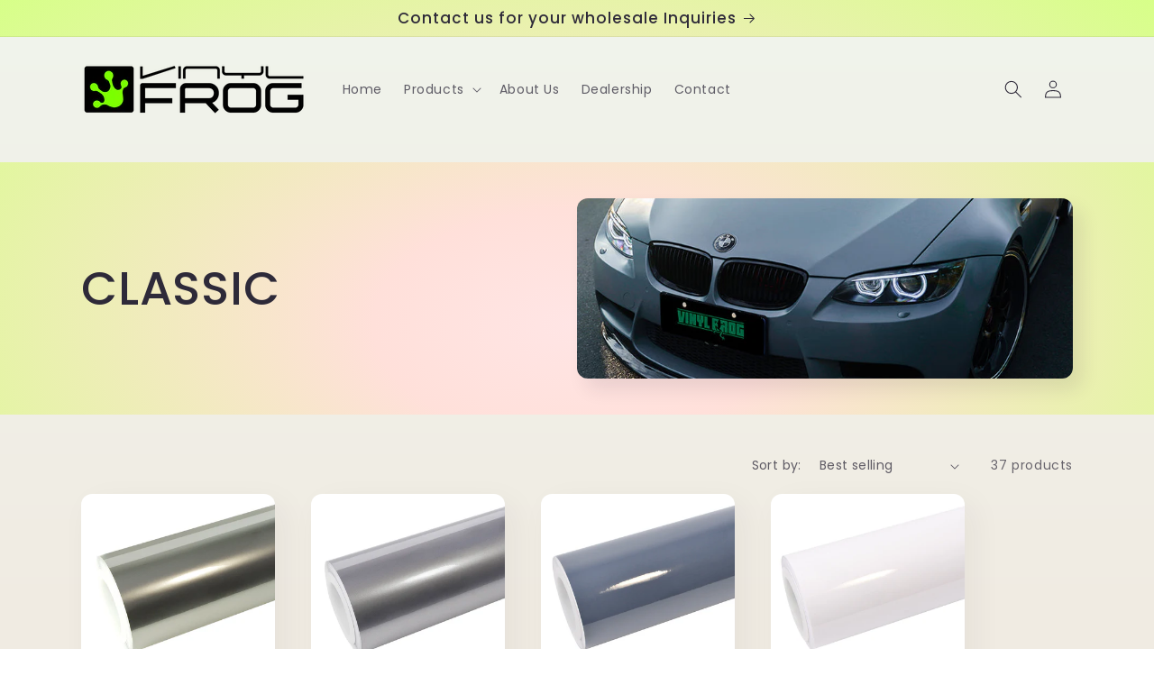

--- FILE ---
content_type: text/html; charset=utf-8
request_url: https://www.vinylfrogwrap.com/collections/classic-cover
body_size: 23413
content:
<!doctype html>
<html class="no-js" lang="en">
  <head>
    <meta charset="utf-8">
    <meta http-equiv="X-UA-Compatible" content="IE=edge">
    <meta name="viewport" content="width=device-width,initial-scale=1">
    <meta name="theme-color" content="">
    <link rel="canonical" href="https://www.vinylfrogwrap.com/collections/classic-cover">
    <link rel="preconnect" href="https://cdn.shopify.com" crossorigin><link rel="icon" type="image/png" href="//www.vinylfrogwrap.com/cdn/shop/files/favicon-32x32.png?crop=center&height=32&v=1682159664&width=32"><link rel="preconnect" href="https://fonts.shopifycdn.com" crossorigin><title>
      CLASSIC
 &ndash; vinylfrogwrap</title>

    
      <meta name="description" content="Color combination is very important. Only appropriate colors are matched, they appear harmonious and beautiful. The same is true for car films. The different cars also need to be matched with appropriate color films.">
    

    

<meta property="og:site_name" content="vinylfrogwrap">
<meta property="og:url" content="https://www.vinylfrogwrap.com/collections/classic-cover">
<meta property="og:title" content="CLASSIC">
<meta property="og:type" content="website">
<meta property="og:description" content="Color combination is very important. Only appropriate colors are matched, they appear harmonious and beautiful. The same is true for car films. The different cars also need to be matched with appropriate color films."><meta property="og:image" content="http://www.vinylfrogwrap.com/cdn/shop/collections/759x848_2.jpg?v=1682183446">
  <meta property="og:image:secure_url" content="https://www.vinylfrogwrap.com/cdn/shop/collections/759x848_2.jpg?v=1682183446">
  <meta property="og:image:width" content="771">
  <meta property="og:image:height" content="848"><meta name="twitter:card" content="summary_large_image">
<meta name="twitter:title" content="CLASSIC">
<meta name="twitter:description" content="Color combination is very important. Only appropriate colors are matched, they appear harmonious and beautiful. The same is true for car films. The different cars also need to be matched with appropriate color films.">


    <script src="//www.vinylfrogwrap.com/cdn/shop/t/2/assets/constants.js?v=95358004781563950421682158855" defer="defer"></script>
    <script src="//www.vinylfrogwrap.com/cdn/shop/t/2/assets/pubsub.js?v=2921868252632587581682158855" defer="defer"></script>
    <script src="//www.vinylfrogwrap.com/cdn/shop/t/2/assets/global.js?v=127210358271191040921682158855" defer="defer"></script>
    <script>window.performance && window.performance.mark && window.performance.mark('shopify.content_for_header.start');</script><meta id="shopify-digital-wallet" name="shopify-digital-wallet" content="/75032297753/digital_wallets/dialog">
<link rel="alternate" type="application/atom+xml" title="Feed" href="/collections/classic-cover.atom" />
<link rel="next" href="/collections/classic-cover?page=2">
<link rel="alternate" type="application/json+oembed" href="https://www.vinylfrogwrap.com/collections/classic-cover.oembed">
<script async="async" src="/checkouts/internal/preloads.js?locale=en-US"></script>
<script id="shopify-features" type="application/json">{"accessToken":"00c4bddf248f939813ef40542eee6102","betas":["rich-media-storefront-analytics"],"domain":"www.vinylfrogwrap.com","predictiveSearch":true,"shopId":75032297753,"locale":"en"}</script>
<script>var Shopify = Shopify || {};
Shopify.shop = "vinylfrogwrap.myshopify.com";
Shopify.locale = "en";
Shopify.currency = {"active":"USD","rate":"1.0"};
Shopify.country = "US";
Shopify.theme = {"name":"Sense","id":147988119833,"schema_name":"Sense","schema_version":"9.0.0","theme_store_id":1356,"role":"main"};
Shopify.theme.handle = "null";
Shopify.theme.style = {"id":null,"handle":null};
Shopify.cdnHost = "www.vinylfrogwrap.com/cdn";
Shopify.routes = Shopify.routes || {};
Shopify.routes.root = "/";</script>
<script type="module">!function(o){(o.Shopify=o.Shopify||{}).modules=!0}(window);</script>
<script>!function(o){function n(){var o=[];function n(){o.push(Array.prototype.slice.apply(arguments))}return n.q=o,n}var t=o.Shopify=o.Shopify||{};t.loadFeatures=n(),t.autoloadFeatures=n()}(window);</script>
<script id="shop-js-analytics" type="application/json">{"pageType":"collection"}</script>
<script defer="defer" async type="module" src="//www.vinylfrogwrap.com/cdn/shopifycloud/shop-js/modules/v2/client.init-shop-cart-sync_BT-GjEfc.en.esm.js"></script>
<script defer="defer" async type="module" src="//www.vinylfrogwrap.com/cdn/shopifycloud/shop-js/modules/v2/chunk.common_D58fp_Oc.esm.js"></script>
<script defer="defer" async type="module" src="//www.vinylfrogwrap.com/cdn/shopifycloud/shop-js/modules/v2/chunk.modal_xMitdFEc.esm.js"></script>
<script type="module">
  await import("//www.vinylfrogwrap.com/cdn/shopifycloud/shop-js/modules/v2/client.init-shop-cart-sync_BT-GjEfc.en.esm.js");
await import("//www.vinylfrogwrap.com/cdn/shopifycloud/shop-js/modules/v2/chunk.common_D58fp_Oc.esm.js");
await import("//www.vinylfrogwrap.com/cdn/shopifycloud/shop-js/modules/v2/chunk.modal_xMitdFEc.esm.js");

  window.Shopify.SignInWithShop?.initShopCartSync?.({"fedCMEnabled":true,"windoidEnabled":true});

</script>
<script id="__st">var __st={"a":75032297753,"offset":-18000,"reqid":"c6b4ae98-2a36-441c-884a-3bdcc93972e0-1769220885","pageurl":"www.vinylfrogwrap.com\/collections\/classic-cover","u":"b01cd1abba07","p":"collection","rtyp":"collection","rid":445648765209};</script>
<script>window.ShopifyPaypalV4VisibilityTracking = true;</script>
<script id="captcha-bootstrap">!function(){'use strict';const t='contact',e='account',n='new_comment',o=[[t,t],['blogs',n],['comments',n],[t,'customer']],c=[[e,'customer_login'],[e,'guest_login'],[e,'recover_customer_password'],[e,'create_customer']],r=t=>t.map((([t,e])=>`form[action*='/${t}']:not([data-nocaptcha='true']) input[name='form_type'][value='${e}']`)).join(','),a=t=>()=>t?[...document.querySelectorAll(t)].map((t=>t.form)):[];function s(){const t=[...o],e=r(t);return a(e)}const i='password',u='form_key',d=['recaptcha-v3-token','g-recaptcha-response','h-captcha-response',i],f=()=>{try{return window.sessionStorage}catch{return}},m='__shopify_v',_=t=>t.elements[u];function p(t,e,n=!1){try{const o=window.sessionStorage,c=JSON.parse(o.getItem(e)),{data:r}=function(t){const{data:e,action:n}=t;return t[m]||n?{data:e,action:n}:{data:t,action:n}}(c);for(const[e,n]of Object.entries(r))t.elements[e]&&(t.elements[e].value=n);n&&o.removeItem(e)}catch(o){console.error('form repopulation failed',{error:o})}}const l='form_type',E='cptcha';function T(t){t.dataset[E]=!0}const w=window,h=w.document,L='Shopify',v='ce_forms',y='captcha';let A=!1;((t,e)=>{const n=(g='f06e6c50-85a8-45c8-87d0-21a2b65856fe',I='https://cdn.shopify.com/shopifycloud/storefront-forms-hcaptcha/ce_storefront_forms_captcha_hcaptcha.v1.5.2.iife.js',D={infoText:'Protected by hCaptcha',privacyText:'Privacy',termsText:'Terms'},(t,e,n)=>{const o=w[L][v],c=o.bindForm;if(c)return c(t,g,e,D).then(n);var r;o.q.push([[t,g,e,D],n]),r=I,A||(h.body.append(Object.assign(h.createElement('script'),{id:'captcha-provider',async:!0,src:r})),A=!0)});var g,I,D;w[L]=w[L]||{},w[L][v]=w[L][v]||{},w[L][v].q=[],w[L][y]=w[L][y]||{},w[L][y].protect=function(t,e){n(t,void 0,e),T(t)},Object.freeze(w[L][y]),function(t,e,n,w,h,L){const[v,y,A,g]=function(t,e,n){const i=e?o:[],u=t?c:[],d=[...i,...u],f=r(d),m=r(i),_=r(d.filter((([t,e])=>n.includes(e))));return[a(f),a(m),a(_),s()]}(w,h,L),I=t=>{const e=t.target;return e instanceof HTMLFormElement?e:e&&e.form},D=t=>v().includes(t);t.addEventListener('submit',(t=>{const e=I(t);if(!e)return;const n=D(e)&&!e.dataset.hcaptchaBound&&!e.dataset.recaptchaBound,o=_(e),c=g().includes(e)&&(!o||!o.value);(n||c)&&t.preventDefault(),c&&!n&&(function(t){try{if(!f())return;!function(t){const e=f();if(!e)return;const n=_(t);if(!n)return;const o=n.value;o&&e.removeItem(o)}(t);const e=Array.from(Array(32),(()=>Math.random().toString(36)[2])).join('');!function(t,e){_(t)||t.append(Object.assign(document.createElement('input'),{type:'hidden',name:u})),t.elements[u].value=e}(t,e),function(t,e){const n=f();if(!n)return;const o=[...t.querySelectorAll(`input[type='${i}']`)].map((({name:t})=>t)),c=[...d,...o],r={};for(const[a,s]of new FormData(t).entries())c.includes(a)||(r[a]=s);n.setItem(e,JSON.stringify({[m]:1,action:t.action,data:r}))}(t,e)}catch(e){console.error('failed to persist form',e)}}(e),e.submit())}));const S=(t,e)=>{t&&!t.dataset[E]&&(n(t,e.some((e=>e===t))),T(t))};for(const o of['focusin','change'])t.addEventListener(o,(t=>{const e=I(t);D(e)&&S(e,y())}));const B=e.get('form_key'),M=e.get(l),P=B&&M;t.addEventListener('DOMContentLoaded',(()=>{const t=y();if(P)for(const e of t)e.elements[l].value===M&&p(e,B);[...new Set([...A(),...v().filter((t=>'true'===t.dataset.shopifyCaptcha))])].forEach((e=>S(e,t)))}))}(h,new URLSearchParams(w.location.search),n,t,e,['guest_login'])})(!0,!0)}();</script>
<script integrity="sha256-4kQ18oKyAcykRKYeNunJcIwy7WH5gtpwJnB7kiuLZ1E=" data-source-attribution="shopify.loadfeatures" defer="defer" src="//www.vinylfrogwrap.com/cdn/shopifycloud/storefront/assets/storefront/load_feature-a0a9edcb.js" crossorigin="anonymous"></script>
<script data-source-attribution="shopify.dynamic_checkout.dynamic.init">var Shopify=Shopify||{};Shopify.PaymentButton=Shopify.PaymentButton||{isStorefrontPortableWallets:!0,init:function(){window.Shopify.PaymentButton.init=function(){};var t=document.createElement("script");t.src="https://www.vinylfrogwrap.com/cdn/shopifycloud/portable-wallets/latest/portable-wallets.en.js",t.type="module",document.head.appendChild(t)}};
</script>
<script data-source-attribution="shopify.dynamic_checkout.buyer_consent">
  function portableWalletsHideBuyerConsent(e){var t=document.getElementById("shopify-buyer-consent"),n=document.getElementById("shopify-subscription-policy-button");t&&n&&(t.classList.add("hidden"),t.setAttribute("aria-hidden","true"),n.removeEventListener("click",e))}function portableWalletsShowBuyerConsent(e){var t=document.getElementById("shopify-buyer-consent"),n=document.getElementById("shopify-subscription-policy-button");t&&n&&(t.classList.remove("hidden"),t.removeAttribute("aria-hidden"),n.addEventListener("click",e))}window.Shopify?.PaymentButton&&(window.Shopify.PaymentButton.hideBuyerConsent=portableWalletsHideBuyerConsent,window.Shopify.PaymentButton.showBuyerConsent=portableWalletsShowBuyerConsent);
</script>
<script data-source-attribution="shopify.dynamic_checkout.cart.bootstrap">document.addEventListener("DOMContentLoaded",(function(){function t(){return document.querySelector("shopify-accelerated-checkout-cart, shopify-accelerated-checkout")}if(t())Shopify.PaymentButton.init();else{new MutationObserver((function(e,n){t()&&(Shopify.PaymentButton.init(),n.disconnect())})).observe(document.body,{childList:!0,subtree:!0})}}));
</script>
<script id="sections-script" data-sections="header" defer="defer" src="//www.vinylfrogwrap.com/cdn/shop/t/2/compiled_assets/scripts.js?v=52"></script>
<script>window.performance && window.performance.mark && window.performance.mark('shopify.content_for_header.end');</script>


    <style data-shopify>
      @font-face {
  font-family: Poppins;
  font-weight: 400;
  font-style: normal;
  font-display: swap;
  src: url("//www.vinylfrogwrap.com/cdn/fonts/poppins/poppins_n4.0ba78fa5af9b0e1a374041b3ceaadf0a43b41362.woff2") format("woff2"),
       url("//www.vinylfrogwrap.com/cdn/fonts/poppins/poppins_n4.214741a72ff2596839fc9760ee7a770386cf16ca.woff") format("woff");
}

      @font-face {
  font-family: Poppins;
  font-weight: 700;
  font-style: normal;
  font-display: swap;
  src: url("//www.vinylfrogwrap.com/cdn/fonts/poppins/poppins_n7.56758dcf284489feb014a026f3727f2f20a54626.woff2") format("woff2"),
       url("//www.vinylfrogwrap.com/cdn/fonts/poppins/poppins_n7.f34f55d9b3d3205d2cd6f64955ff4b36f0cfd8da.woff") format("woff");
}

      @font-face {
  font-family: Poppins;
  font-weight: 400;
  font-style: italic;
  font-display: swap;
  src: url("//www.vinylfrogwrap.com/cdn/fonts/poppins/poppins_i4.846ad1e22474f856bd6b81ba4585a60799a9f5d2.woff2") format("woff2"),
       url("//www.vinylfrogwrap.com/cdn/fonts/poppins/poppins_i4.56b43284e8b52fc64c1fd271f289a39e8477e9ec.woff") format("woff");
}

      @font-face {
  font-family: Poppins;
  font-weight: 700;
  font-style: italic;
  font-display: swap;
  src: url("//www.vinylfrogwrap.com/cdn/fonts/poppins/poppins_i7.42fd71da11e9d101e1e6c7932199f925f9eea42d.woff2") format("woff2"),
       url("//www.vinylfrogwrap.com/cdn/fonts/poppins/poppins_i7.ec8499dbd7616004e21155106d13837fff4cf556.woff") format("woff");
}

      @font-face {
  font-family: Poppins;
  font-weight: 500;
  font-style: normal;
  font-display: swap;
  src: url("//www.vinylfrogwrap.com/cdn/fonts/poppins/poppins_n5.ad5b4b72b59a00358afc706450c864c3c8323842.woff2") format("woff2"),
       url("//www.vinylfrogwrap.com/cdn/fonts/poppins/poppins_n5.33757fdf985af2d24b32fcd84c9a09224d4b2c39.woff") format("woff");
}


      :root {
        --font-body-family: Poppins, sans-serif;
        --font-body-style: normal;
        --font-body-weight: 400;
        --font-body-weight-bold: 700;

        --font-heading-family: Poppins, sans-serif;
        --font-heading-style: normal;
        --font-heading-weight: 500;

        --font-body-scale: 1.0;
        --font-heading-scale: 1.3;

        --color-base-text: 46, 42, 57;
        --color-shadow: 46, 42, 57;
        --color-base-background-1: 253, 251, 247;
        --color-base-background-2: 237, 255, 167;
        --color-base-solid-button-labels: 253, 251, 247;
        --color-base-outline-button-labels: 46, 42, 57;
        --color-base-accent-1: 155, 4, 111;
        --color-base-accent-2: 94, 54, 83;
        --payment-terms-background-color: #FDFBF7;

        --gradient-base-background-1: linear-gradient(180deg, rgba(240, 244, 236, 1), rgba(241, 235, 226, 1) 100%);
        --gradient-base-background-2: radial-gradient(rgba(255, 229, 229, 1), rgba(255, 224, 218, 1) 25%, rgba(215, 255, 137, 1) 100%);
        --gradient-base-accent-1: #9B046F;
        --gradient-base-accent-2: linear-gradient(320deg, rgba(134, 16, 106, 1), rgba(94, 54, 83, 1) 100%);

        --media-padding: px;
        --media-border-opacity: 0.1;
        --media-border-width: 0px;
        --media-radius: 12px;
        --media-shadow-opacity: 0.1;
        --media-shadow-horizontal-offset: 10px;
        --media-shadow-vertical-offset: 12px;
        --media-shadow-blur-radius: 20px;
        --media-shadow-visible: 1;

        --page-width: 120rem;
        --page-width-margin: 0rem;

        --product-card-image-padding: 0.0rem;
        --product-card-corner-radius: 1.2rem;
        --product-card-text-alignment: center;
        --product-card-border-width: 0.0rem;
        --product-card-border-opacity: 0.1;
        --product-card-shadow-opacity: 0.05;
        --product-card-shadow-visible: 1;
        --product-card-shadow-horizontal-offset: 1.0rem;
        --product-card-shadow-vertical-offset: 1.0rem;
        --product-card-shadow-blur-radius: 3.5rem;

        --collection-card-image-padding: 0.0rem;
        --collection-card-corner-radius: 1.2rem;
        --collection-card-text-alignment: center;
        --collection-card-border-width: 0.0rem;
        --collection-card-border-opacity: 0.1;
        --collection-card-shadow-opacity: 0.05;
        --collection-card-shadow-visible: 1;
        --collection-card-shadow-horizontal-offset: 1.0rem;
        --collection-card-shadow-vertical-offset: 1.0rem;
        --collection-card-shadow-blur-radius: 3.5rem;

        --blog-card-image-padding: 0.0rem;
        --blog-card-corner-radius: 1.2rem;
        --blog-card-text-alignment: center;
        --blog-card-border-width: 0.0rem;
        --blog-card-border-opacity: 0.1;
        --blog-card-shadow-opacity: 0.05;
        --blog-card-shadow-visible: 1;
        --blog-card-shadow-horizontal-offset: 1.0rem;
        --blog-card-shadow-vertical-offset: 1.0rem;
        --blog-card-shadow-blur-radius: 3.5rem;

        --badge-corner-radius: 2.0rem;

        --popup-border-width: 1px;
        --popup-border-opacity: 0.1;
        --popup-corner-radius: 22px;
        --popup-shadow-opacity: 0.1;
        --popup-shadow-horizontal-offset: 10px;
        --popup-shadow-vertical-offset: 12px;
        --popup-shadow-blur-radius: 20px;

        --drawer-border-width: 1px;
        --drawer-border-opacity: 0.1;
        --drawer-shadow-opacity: 0.0;
        --drawer-shadow-horizontal-offset: 0px;
        --drawer-shadow-vertical-offset: 4px;
        --drawer-shadow-blur-radius: 5px;

        --spacing-sections-desktop: 36px;
        --spacing-sections-mobile: 25px;

        --grid-desktop-vertical-spacing: 40px;
        --grid-desktop-horizontal-spacing: 40px;
        --grid-mobile-vertical-spacing: 20px;
        --grid-mobile-horizontal-spacing: 20px;

        --text-boxes-border-opacity: 0.1;
        --text-boxes-border-width: 0px;
        --text-boxes-radius: 24px;
        --text-boxes-shadow-opacity: 0.0;
        --text-boxes-shadow-visible: 0;
        --text-boxes-shadow-horizontal-offset: 10px;
        --text-boxes-shadow-vertical-offset: 12px;
        --text-boxes-shadow-blur-radius: 20px;

        --buttons-radius: 10px;
        --buttons-radius-outset: 11px;
        --buttons-border-width: 1px;
        --buttons-border-opacity: 0.55;
        --buttons-shadow-opacity: 0.0;
        --buttons-shadow-visible: 0;
        --buttons-shadow-horizontal-offset: 0px;
        --buttons-shadow-vertical-offset: 4px;
        --buttons-shadow-blur-radius: 5px;
        --buttons-border-offset: 0.3px;

        --inputs-radius: 10px;
        --inputs-border-width: 1px;
        --inputs-border-opacity: 0.55;
        --inputs-shadow-opacity: 0.0;
        --inputs-shadow-horizontal-offset: 0px;
        --inputs-margin-offset: 0px;
        --inputs-shadow-vertical-offset: 4px;
        --inputs-shadow-blur-radius: 5px;
        --inputs-radius-outset: 11px;

        --variant-pills-radius: 10px;
        --variant-pills-border-width: 0px;
        --variant-pills-border-opacity: 0.1;
        --variant-pills-shadow-opacity: 0.0;
        --variant-pills-shadow-horizontal-offset: 0px;
        --variant-pills-shadow-vertical-offset: 4px;
        --variant-pills-shadow-blur-radius: 5px;
      }

      *,
      *::before,
      *::after {
        box-sizing: inherit;
      }

      html {
        box-sizing: border-box;
        font-size: calc(var(--font-body-scale) * 62.5%);
        height: 100%;
      }

      body {
        display: grid;
        grid-template-rows: auto auto 1fr auto;
        grid-template-columns: 100%;
        min-height: 100%;
        margin: 0;
        font-size: 1.5rem;
        letter-spacing: 0.06rem;
        line-height: calc(1 + 0.8 / var(--font-body-scale));
        font-family: var(--font-body-family);
        font-style: var(--font-body-style);
        font-weight: var(--font-body-weight);
      }

      @media screen and (min-width: 750px) {
        body {
          font-size: 1.6rem;
        }
      }
    </style>

    <link href="//www.vinylfrogwrap.com/cdn/shop/t/2/assets/base.css?v=62660178477304399171682274253" rel="stylesheet" type="text/css" media="all" />
<link rel="preload" as="font" href="//www.vinylfrogwrap.com/cdn/fonts/poppins/poppins_n4.0ba78fa5af9b0e1a374041b3ceaadf0a43b41362.woff2" type="font/woff2" crossorigin><link rel="preload" as="font" href="//www.vinylfrogwrap.com/cdn/fonts/poppins/poppins_n5.ad5b4b72b59a00358afc706450c864c3c8323842.woff2" type="font/woff2" crossorigin><link rel="stylesheet" href="//www.vinylfrogwrap.com/cdn/shop/t/2/assets/component-predictive-search.css?v=85913294783299393391682158855" media="print" onload="this.media='all'"><script>document.documentElement.className = document.documentElement.className.replace('no-js', 'js');
    if (Shopify.designMode) {
      document.documentElement.classList.add('shopify-design-mode');
    }
    </script>
  <link href="https://monorail-edge.shopifysvc.com" rel="dns-prefetch">
<script>(function(){if ("sendBeacon" in navigator && "performance" in window) {try {var session_token_from_headers = performance.getEntriesByType('navigation')[0].serverTiming.find(x => x.name == '_s').description;} catch {var session_token_from_headers = undefined;}var session_cookie_matches = document.cookie.match(/_shopify_s=([^;]*)/);var session_token_from_cookie = session_cookie_matches && session_cookie_matches.length === 2 ? session_cookie_matches[1] : "";var session_token = session_token_from_headers || session_token_from_cookie || "";function handle_abandonment_event(e) {var entries = performance.getEntries().filter(function(entry) {return /monorail-edge.shopifysvc.com/.test(entry.name);});if (!window.abandonment_tracked && entries.length === 0) {window.abandonment_tracked = true;var currentMs = Date.now();var navigation_start = performance.timing.navigationStart;var payload = {shop_id: 75032297753,url: window.location.href,navigation_start,duration: currentMs - navigation_start,session_token,page_type: "collection"};window.navigator.sendBeacon("https://monorail-edge.shopifysvc.com/v1/produce", JSON.stringify({schema_id: "online_store_buyer_site_abandonment/1.1",payload: payload,metadata: {event_created_at_ms: currentMs,event_sent_at_ms: currentMs}}));}}window.addEventListener('pagehide', handle_abandonment_event);}}());</script>
<script id="web-pixels-manager-setup">(function e(e,d,r,n,o){if(void 0===o&&(o={}),!Boolean(null===(a=null===(i=window.Shopify)||void 0===i?void 0:i.analytics)||void 0===a?void 0:a.replayQueue)){var i,a;window.Shopify=window.Shopify||{};var t=window.Shopify;t.analytics=t.analytics||{};var s=t.analytics;s.replayQueue=[],s.publish=function(e,d,r){return s.replayQueue.push([e,d,r]),!0};try{self.performance.mark("wpm:start")}catch(e){}var l=function(){var e={modern:/Edge?\/(1{2}[4-9]|1[2-9]\d|[2-9]\d{2}|\d{4,})\.\d+(\.\d+|)|Firefox\/(1{2}[4-9]|1[2-9]\d|[2-9]\d{2}|\d{4,})\.\d+(\.\d+|)|Chrom(ium|e)\/(9{2}|\d{3,})\.\d+(\.\d+|)|(Maci|X1{2}).+ Version\/(15\.\d+|(1[6-9]|[2-9]\d|\d{3,})\.\d+)([,.]\d+|)( \(\w+\)|)( Mobile\/\w+|) Safari\/|Chrome.+OPR\/(9{2}|\d{3,})\.\d+\.\d+|(CPU[ +]OS|iPhone[ +]OS|CPU[ +]iPhone|CPU IPhone OS|CPU iPad OS)[ +]+(15[._]\d+|(1[6-9]|[2-9]\d|\d{3,})[._]\d+)([._]\d+|)|Android:?[ /-](13[3-9]|1[4-9]\d|[2-9]\d{2}|\d{4,})(\.\d+|)(\.\d+|)|Android.+Firefox\/(13[5-9]|1[4-9]\d|[2-9]\d{2}|\d{4,})\.\d+(\.\d+|)|Android.+Chrom(ium|e)\/(13[3-9]|1[4-9]\d|[2-9]\d{2}|\d{4,})\.\d+(\.\d+|)|SamsungBrowser\/([2-9]\d|\d{3,})\.\d+/,legacy:/Edge?\/(1[6-9]|[2-9]\d|\d{3,})\.\d+(\.\d+|)|Firefox\/(5[4-9]|[6-9]\d|\d{3,})\.\d+(\.\d+|)|Chrom(ium|e)\/(5[1-9]|[6-9]\d|\d{3,})\.\d+(\.\d+|)([\d.]+$|.*Safari\/(?![\d.]+ Edge\/[\d.]+$))|(Maci|X1{2}).+ Version\/(10\.\d+|(1[1-9]|[2-9]\d|\d{3,})\.\d+)([,.]\d+|)( \(\w+\)|)( Mobile\/\w+|) Safari\/|Chrome.+OPR\/(3[89]|[4-9]\d|\d{3,})\.\d+\.\d+|(CPU[ +]OS|iPhone[ +]OS|CPU[ +]iPhone|CPU IPhone OS|CPU iPad OS)[ +]+(10[._]\d+|(1[1-9]|[2-9]\d|\d{3,})[._]\d+)([._]\d+|)|Android:?[ /-](13[3-9]|1[4-9]\d|[2-9]\d{2}|\d{4,})(\.\d+|)(\.\d+|)|Mobile Safari.+OPR\/([89]\d|\d{3,})\.\d+\.\d+|Android.+Firefox\/(13[5-9]|1[4-9]\d|[2-9]\d{2}|\d{4,})\.\d+(\.\d+|)|Android.+Chrom(ium|e)\/(13[3-9]|1[4-9]\d|[2-9]\d{2}|\d{4,})\.\d+(\.\d+|)|Android.+(UC? ?Browser|UCWEB|U3)[ /]?(15\.([5-9]|\d{2,})|(1[6-9]|[2-9]\d|\d{3,})\.\d+)\.\d+|SamsungBrowser\/(5\.\d+|([6-9]|\d{2,})\.\d+)|Android.+MQ{2}Browser\/(14(\.(9|\d{2,})|)|(1[5-9]|[2-9]\d|\d{3,})(\.\d+|))(\.\d+|)|K[Aa][Ii]OS\/(3\.\d+|([4-9]|\d{2,})\.\d+)(\.\d+|)/},d=e.modern,r=e.legacy,n=navigator.userAgent;return n.match(d)?"modern":n.match(r)?"legacy":"unknown"}(),u="modern"===l?"modern":"legacy",c=(null!=n?n:{modern:"",legacy:""})[u],f=function(e){return[e.baseUrl,"/wpm","/b",e.hashVersion,"modern"===e.buildTarget?"m":"l",".js"].join("")}({baseUrl:d,hashVersion:r,buildTarget:u}),m=function(e){var d=e.version,r=e.bundleTarget,n=e.surface,o=e.pageUrl,i=e.monorailEndpoint;return{emit:function(e){var a=e.status,t=e.errorMsg,s=(new Date).getTime(),l=JSON.stringify({metadata:{event_sent_at_ms:s},events:[{schema_id:"web_pixels_manager_load/3.1",payload:{version:d,bundle_target:r,page_url:o,status:a,surface:n,error_msg:t},metadata:{event_created_at_ms:s}}]});if(!i)return console&&console.warn&&console.warn("[Web Pixels Manager] No Monorail endpoint provided, skipping logging."),!1;try{return self.navigator.sendBeacon.bind(self.navigator)(i,l)}catch(e){}var u=new XMLHttpRequest;try{return u.open("POST",i,!0),u.setRequestHeader("Content-Type","text/plain"),u.send(l),!0}catch(e){return console&&console.warn&&console.warn("[Web Pixels Manager] Got an unhandled error while logging to Monorail."),!1}}}}({version:r,bundleTarget:l,surface:e.surface,pageUrl:self.location.href,monorailEndpoint:e.monorailEndpoint});try{o.browserTarget=l,function(e){var d=e.src,r=e.async,n=void 0===r||r,o=e.onload,i=e.onerror,a=e.sri,t=e.scriptDataAttributes,s=void 0===t?{}:t,l=document.createElement("script"),u=document.querySelector("head"),c=document.querySelector("body");if(l.async=n,l.src=d,a&&(l.integrity=a,l.crossOrigin="anonymous"),s)for(var f in s)if(Object.prototype.hasOwnProperty.call(s,f))try{l.dataset[f]=s[f]}catch(e){}if(o&&l.addEventListener("load",o),i&&l.addEventListener("error",i),u)u.appendChild(l);else{if(!c)throw new Error("Did not find a head or body element to append the script");c.appendChild(l)}}({src:f,async:!0,onload:function(){if(!function(){var e,d;return Boolean(null===(d=null===(e=window.Shopify)||void 0===e?void 0:e.analytics)||void 0===d?void 0:d.initialized)}()){var d=window.webPixelsManager.init(e)||void 0;if(d){var r=window.Shopify.analytics;r.replayQueue.forEach((function(e){var r=e[0],n=e[1],o=e[2];d.publishCustomEvent(r,n,o)})),r.replayQueue=[],r.publish=d.publishCustomEvent,r.visitor=d.visitor,r.initialized=!0}}},onerror:function(){return m.emit({status:"failed",errorMsg:"".concat(f," has failed to load")})},sri:function(e){var d=/^sha384-[A-Za-z0-9+/=]+$/;return"string"==typeof e&&d.test(e)}(c)?c:"",scriptDataAttributes:o}),m.emit({status:"loading"})}catch(e){m.emit({status:"failed",errorMsg:(null==e?void 0:e.message)||"Unknown error"})}}})({shopId: 75032297753,storefrontBaseUrl: "https://www.vinylfrogwrap.com",extensionsBaseUrl: "https://extensions.shopifycdn.com/cdn/shopifycloud/web-pixels-manager",monorailEndpoint: "https://monorail-edge.shopifysvc.com/unstable/produce_batch",surface: "storefront-renderer",enabledBetaFlags: ["2dca8a86"],webPixelsConfigList: [{"id":"shopify-app-pixel","configuration":"{}","eventPayloadVersion":"v1","runtimeContext":"STRICT","scriptVersion":"0450","apiClientId":"shopify-pixel","type":"APP","privacyPurposes":["ANALYTICS","MARKETING"]},{"id":"shopify-custom-pixel","eventPayloadVersion":"v1","runtimeContext":"LAX","scriptVersion":"0450","apiClientId":"shopify-pixel","type":"CUSTOM","privacyPurposes":["ANALYTICS","MARKETING"]}],isMerchantRequest: false,initData: {"shop":{"name":"vinylfrogwrap","paymentSettings":{"currencyCode":"USD"},"myshopifyDomain":"vinylfrogwrap.myshopify.com","countryCode":"CN","storefrontUrl":"https:\/\/www.vinylfrogwrap.com"},"customer":null,"cart":null,"checkout":null,"productVariants":[],"purchasingCompany":null},},"https://www.vinylfrogwrap.com/cdn","fcfee988w5aeb613cpc8e4bc33m6693e112",{"modern":"","legacy":""},{"shopId":"75032297753","storefrontBaseUrl":"https:\/\/www.vinylfrogwrap.com","extensionBaseUrl":"https:\/\/extensions.shopifycdn.com\/cdn\/shopifycloud\/web-pixels-manager","surface":"storefront-renderer","enabledBetaFlags":"[\"2dca8a86\"]","isMerchantRequest":"false","hashVersion":"fcfee988w5aeb613cpc8e4bc33m6693e112","publish":"custom","events":"[[\"page_viewed\",{}],[\"collection_viewed\",{\"collection\":{\"id\":\"445648765209\",\"title\":\"CLASSIC\",\"productVariants\":[{\"price\":{\"amount\":579.0,\"currencyCode\":\"USD\"},\"product\":{\"title\":\"Glossy Metallic Liquid Silver Vinyl Wrap\",\"vendor\":\"vinylfrog\",\"id\":\"8232129036569\",\"untranslatedTitle\":\"Glossy Metallic Liquid Silver Vinyl Wrap\",\"url\":\"\/products\/glossy-metallic-liquid-silver-vinyl-wrap\",\"type\":\"Glossy Metallic\"},\"id\":\"45040517153049\",\"image\":{\"src\":\"\/\/www.vinylfrogwrap.com\/cdn\/shop\/products\/4_9272a9d8-24d5-4258-ba8e-bb144d1f6d95.jpg?v=1682179829\"},\"sku\":\"GMP30\",\"title\":\"5ft x 59ft\",\"untranslatedTitle\":\"5ft x 59ft\"},{\"price\":{\"amount\":579.0,\"currencyCode\":\"USD\"},\"product\":{\"title\":\"Glossy Metallic Liquid Chrome Vinyl Wrap\",\"vendor\":\"vinylfrog\",\"id\":\"8232127693081\",\"untranslatedTitle\":\"Glossy Metallic Liquid Chrome Vinyl Wrap\",\"url\":\"\/products\/glossy-metallic-liquid-chrome-vinyl-wrap\",\"type\":\"Glossy Metallic\"},\"id\":\"45040515514649\",\"image\":{\"src\":\"\/\/www.vinylfrogwrap.com\/cdn\/shop\/products\/4_e4c1c83a-9c94-4b2f-946c-69c43e64fed7.jpg?v=1682179803\"},\"sku\":\"GMP29\/PET\",\"title\":\"5ft x 59ft\",\"untranslatedTitle\":\"5ft x 59ft\"},{\"price\":{\"amount\":579.0,\"currencyCode\":\"USD\"},\"product\":{\"title\":\"High Glossy Dark Slate Gray(Nardo Gray) Vinyl Wrap\",\"vendor\":\"vinylfrog\",\"id\":\"8232079884569\",\"untranslatedTitle\":\"High Glossy Dark Slate Gray(Nardo Gray) Vinyl Wrap\",\"url\":\"\/products\/high-glossy-dark-nardo-gray-vinyl-wrap\",\"type\":\"High Glossy\"},\"id\":\"45040450830617\",\"image\":{\"src\":\"\/\/www.vinylfrogwrap.com\/cdn\/shop\/products\/4_0da15bdc-c30a-425f-9f2f-4845323bdbed.jpg?v=1682178970\"},\"sku\":\"SGP07\",\"title\":\"5ft x 59ft\",\"untranslatedTitle\":\"5ft x 59ft\"},{\"price\":{\"amount\":579.0,\"currencyCode\":\"USD\"},\"product\":{\"title\":\"High Glossy Crystal White Vinyl Wrap\",\"vendor\":\"vinylfrog\",\"id\":\"8232068972825\",\"untranslatedTitle\":\"High Glossy Crystal White Vinyl Wrap\",\"url\":\"\/products\/high-glossy-crystal-white-vinyl-wrap\",\"type\":\"High Glossy\"},\"id\":\"45040437231897\",\"image\":{\"src\":\"\/\/www.vinylfrogwrap.com\/cdn\/shop\/products\/4_142f837e-157b-4694-a8e4-601730aa9c7e.jpg?v=1682178797\"},\"sku\":\"SGP03\",\"title\":\"5ft x 59ft\",\"untranslatedTitle\":\"5ft x 59ft\"},{\"price\":{\"amount\":579.0,\"currencyCode\":\"USD\"},\"product\":{\"title\":\"High Glossy Bright Gray(Ash Gray) Vinyl Wrap\",\"vendor\":\"vinylfrog\",\"id\":\"8232066908441\",\"untranslatedTitle\":\"High Glossy Bright Gray(Ash Gray) Vinyl Wrap\",\"url\":\"\/products\/high-glossy-ash-gray-vinyl-wrap\",\"type\":\"High Glossy\"},\"id\":\"45040434938137\",\"image\":{\"src\":\"\/\/www.vinylfrogwrap.com\/cdn\/shop\/products\/4_f23f9dbb-4d50-4956-8f6f-b4d2a3830819.jpg?v=1682178773\"},\"sku\":\"SGP08\",\"title\":\"5ft x 59ft\",\"untranslatedTitle\":\"5ft x 59ft\"},{\"price\":{\"amount\":579.0,\"currencyCode\":\"USD\"},\"product\":{\"title\":\"High Glossy Templeton Gray(Light Nardo Gray) Vinyl Wrap\",\"vendor\":\"vinylfrog\",\"id\":\"8232065564953\",\"untranslatedTitle\":\"High Glossy Templeton Gray(Light Nardo Gray) Vinyl Wrap\",\"url\":\"\/products\/high-glossy-light-nardo-gray-vinyl-wrap\",\"type\":\"High Glossy\"},\"id\":\"45040433430809\",\"image\":{\"src\":\"\/\/www.vinylfrogwrap.com\/cdn\/shop\/products\/4_d8c93178-9ec4-44c6-b734-622d0042a331.jpg?v=1682178749\"},\"sku\":\"SGP06\",\"title\":\"5ft x 59ft\",\"untranslatedTitle\":\"5ft x 59ft\"},{\"price\":{\"amount\":579.0,\"currencyCode\":\"USD\"},\"product\":{\"title\":\"Super Glossy Nardo Gray vinyl wrap\",\"vendor\":\"vinylfrog\",\"id\":\"8232064221465\",\"untranslatedTitle\":\"Super Glossy Nardo Gray vinyl wrap\",\"url\":\"\/products\/super-glossy-nardo-gray-vinyl-wrap\",\"type\":\"High Glossy\"},\"id\":\"45040431628569\",\"image\":{\"src\":\"\/\/www.vinylfrogwrap.com\/cdn\/shop\/products\/4_a6fa6929-40ff-4db7-813f-db07f3531333.jpg?v=1682178723\"},\"sku\":\"SGP18\/PET\",\"title\":\"5ft x 59ft\",\"untranslatedTitle\":\"5ft x 59ft\"},{\"price\":{\"amount\":579.0,\"currencyCode\":\"USD\"},\"product\":{\"title\":\"Super Glossy Piano Black Vinyl Wrap\",\"vendor\":\"vinylfrog\",\"id\":\"8232061042969\",\"untranslatedTitle\":\"Super Glossy Piano Black Vinyl Wrap\",\"url\":\"\/products\/super-glossy-piano-black-vinyl-wrap\",\"type\":\"High Glossy\"},\"id\":\"45040427434265\",\"image\":{\"src\":\"\/\/www.vinylfrogwrap.com\/cdn\/shop\/products\/4_cebe0e00-b6ad-4f26-9f5f-535dad4dcd86.jpg?v=1682178675\"},\"sku\":\"SGP01\/PET\",\"title\":\"5ft x 59ft\",\"untranslatedTitle\":\"5ft x 59ft\"},{\"price\":{\"amount\":579.0,\"currencyCode\":\"USD\"},\"product\":{\"title\":\"High Glossy Paint Black Vinyl Wrap\",\"vendor\":\"vinylfrog\",\"id\":\"8232060420377\",\"untranslatedTitle\":\"High Glossy Paint Black Vinyl Wrap\",\"url\":\"\/products\/high-glossy-paint-black-vinyl-wrap\",\"type\":\"High Glossy\"},\"id\":\"45040425402649\",\"image\":{\"src\":\"\/\/www.vinylfrogwrap.com\/cdn\/shop\/products\/4_edb7a230-db66-454b-970e-1b3b560c584d.jpg?v=1682178652\"},\"sku\":\"SGP01\",\"title\":\"5ft x 59ft\",\"untranslatedTitle\":\"5ft x 59ft\"},{\"price\":{\"amount\":559.0,\"currencyCode\":\"USD\"},\"product\":{\"title\":\"Glossy Pearl White Vinyl Wrap\",\"vendor\":\"vinylfrog\",\"id\":\"8232058388761\",\"untranslatedTitle\":\"Glossy Pearl White Vinyl Wrap\",\"url\":\"\/products\/glossy-pearl-white-vinyl-wrap\",\"type\":\"High Glossy\"},\"id\":\"45040421536025\",\"image\":{\"src\":\"\/\/www.vinylfrogwrap.com\/cdn\/shop\/products\/4_4232ec95-260d-49cb-958e-0257d4aa62e7.jpg?v=1682178622\"},\"sku\":\"WGP05\",\"title\":\"5ft x 59ft\",\"untranslatedTitle\":\"5ft x 59ft\"},{\"price\":{\"amount\":579.0,\"currencyCode\":\"USD\"},\"product\":{\"title\":\"Glossy Metallic Metal Black Vinyl Wrap\",\"vendor\":\"vinylfrog\",\"id\":\"8232022376729\",\"untranslatedTitle\":\"Glossy Metallic Metal Black Vinyl Wrap\",\"url\":\"\/products\/glossy-metallic-metal-black-vinyl-wrap\",\"type\":\"Glossy Metallic\"},\"id\":\"45040369959193\",\"image\":{\"src\":\"\/\/www.vinylfrogwrap.com\/cdn\/shop\/products\/5_5eb0c702-0d44-42be-b4cf-11592a58a04b.jpg?v=1682178040\"},\"sku\":\"GMP21\",\"title\":\"5ft x 59ft\",\"untranslatedTitle\":\"5ft x 59ft\"},{\"price\":{\"amount\":579.0,\"currencyCode\":\"USD\"},\"product\":{\"title\":\"Glossy Metallic Galaxy Black Vinyl Wrap\",\"vendor\":\"vinylfrog\",\"id\":\"8232021590297\",\"untranslatedTitle\":\"Glossy Metallic Galaxy Black Vinyl Wrap\",\"url\":\"\/products\/glossy-metallic-galaxy-black-vinyl-wrap\",\"type\":\"Glossy Metallic\"},\"id\":\"45040368812313\",\"image\":{\"src\":\"\/\/www.vinylfrogwrap.com\/cdn\/shop\/products\/1_d7b64a7a-7656-4544-ae3d-1b3780206f34.jpg?v=1682178013\"},\"sku\":\"GMP04\",\"title\":\"5ft x 59ft\",\"untranslatedTitle\":\"5ft x 59ft\"},{\"price\":{\"amount\":579.0,\"currencyCode\":\"USD\"},\"product\":{\"title\":\"Glossy Metallic Dark Gray Vinyl Wrap\",\"vendor\":\"vinylfrog\",\"id\":\"8232018018585\",\"untranslatedTitle\":\"Glossy Metallic Dark Gray Vinyl Wrap\",\"url\":\"\/products\/glossy-metallic-dark-gray-vinyl-wrap\",\"type\":\"Glossy Metallic\"},\"id\":\"45040363110681\",\"image\":{\"src\":\"\/\/www.vinylfrogwrap.com\/cdn\/shop\/products\/4_cb78c8c9-3f0b-4a96-85ac-655ec733cc6c.jpg?v=1682177964\"},\"sku\":\"GMP03\",\"title\":\"5ft x 59ft\",\"untranslatedTitle\":\"5ft x 59ft\"},{\"price\":{\"amount\":579.0,\"currencyCode\":\"USD\"},\"product\":{\"title\":\"Glossy Metallic Titanium Gray Vinyl Wrap\",\"vendor\":\"vinylfrog\",\"id\":\"8232016806169\",\"untranslatedTitle\":\"Glossy Metallic Titanium Gray Vinyl Wrap\",\"url\":\"\/products\/glossy-metallic-titanium-gray-vinyl-wrap\",\"type\":\"Glossy Metallic\"},\"id\":\"45040361734425\",\"image\":{\"src\":\"\/\/www.vinylfrogwrap.com\/cdn\/shop\/products\/lQDPJxa1uVn6qfbNA-jNA-iwf8ClOSjWgs4DKs2OPkCRAA_1000_1000.jpg?v=1682177939\"},\"sku\":\"GMP02\",\"title\":\"5ft x 59ft\",\"untranslatedTitle\":\"5ft x 59ft\"},{\"price\":{\"amount\":579.0,\"currencyCode\":\"USD\"},\"product\":{\"title\":\"Glossy Metallic Brown Gray Vinyl Wrap\",\"vendor\":\"vinylfrog\",\"id\":\"8232015692057\",\"untranslatedTitle\":\"Glossy Metallic Brown Gray Vinyl Wrap\",\"url\":\"\/products\/glossy-metallic-brown-gray-vinyl-wrap\",\"type\":\"Glossy Metallic\"},\"id\":\"45040360390937\",\"image\":{\"src\":\"\/\/www.vinylfrogwrap.com\/cdn\/shop\/products\/lQDPJxa1uVn6qTDNA-jNA-iwVJ2V8kbL3KIDKs2OOcD0AA_1000_1000.jpg?v=1682177916\"},\"sku\":\"GMP01\",\"title\":\"5ft x 59ft\",\"untranslatedTitle\":\"5ft x 59ft\"},{\"price\":{\"amount\":579.0,\"currencyCode\":\"USD\"},\"product\":{\"title\":\"Glossy Metallic Metal Silver Vinyl Wrap\",\"vendor\":\"vinylfrog\",\"id\":\"8232013791513\",\"untranslatedTitle\":\"Glossy Metallic Metal Silver Vinyl Wrap\",\"url\":\"\/products\/glossy-metallic-metal-silver-vinyl-wrap\",\"type\":\"Glossy Metallic\"},\"id\":\"45040356622617\",\"image\":{\"src\":\"\/\/www.vinylfrogwrap.com\/cdn\/shop\/products\/4_1cb5f935-8c69-46f7-916a-a696b7debb80.jpg?v=1682177891\"},\"sku\":\"GMP16\",\"title\":\"5ft x 59ft\",\"untranslatedTitle\":\"5ft x 59ft\"},{\"price\":{\"amount\":559.0,\"currencyCode\":\"USD\"},\"product\":{\"title\":\"Matte Metallic Pearl Black Vinyl Wrap\",\"vendor\":\"vinylfrog\",\"id\":\"8231997964569\",\"untranslatedTitle\":\"Matte Metallic Pearl Black Vinyl Wrap\",\"url\":\"\/products\/matte-metallic-pearl-black-vinyl-wrap\",\"type\":\"Matte Metallic\"},\"id\":\"45040331292953\",\"image\":{\"src\":\"\/\/www.vinylfrogwrap.com\/cdn\/shop\/products\/4_1c64f391-9659-47b5-9062-f3a28ef59b8e.jpg?v=1682177634\"},\"sku\":\"SMP06\",\"title\":\"5ft x 59ft\",\"untranslatedTitle\":\"5ft x 59ft\"},{\"price\":{\"amount\":559.0,\"currencyCode\":\"USD\"},\"product\":{\"title\":\"Matte Metallic Dark Gray Vinyl Wrap\",\"vendor\":\"vinylfrog\",\"id\":\"8231995801881\",\"untranslatedTitle\":\"Matte Metallic Dark Gray Vinyl Wrap\",\"url\":\"\/products\/matte-metallic-dark-gray-vinyl-wrap\",\"type\":\"Matte Metallic\"},\"id\":\"45040328999193\",\"image\":{\"src\":\"\/\/www.vinylfrogwrap.com\/cdn\/shop\/products\/4_f6cbee41-8dda-48d2-bcac-797a3c46b7a7.jpg?v=1682177606\"},\"sku\":\"SMP05\",\"title\":\"5ft x 59ft\",\"untranslatedTitle\":\"5ft x 59ft\"},{\"price\":{\"amount\":559.0,\"currencyCode\":\"USD\"},\"product\":{\"title\":\"Matte Metallic Titanium Gray Vinyl Wrap\",\"vendor\":\"vinylfrog\",\"id\":\"8231994196249\",\"untranslatedTitle\":\"Matte Metallic Titanium Gray Vinyl Wrap\",\"url\":\"\/products\/matte-metallic-titanium-gray-vinyl-wrap\",\"type\":\"Matte Metallic\"},\"id\":\"45040326869273\",\"image\":{\"src\":\"\/\/www.vinylfrogwrap.com\/cdn\/shop\/products\/4_55948db7-89e9-43d0-a8e6-4614fe58be78.jpg?v=1682177580\"},\"sku\":\"SMP11\",\"title\":\"5ft x 59ft\",\"untranslatedTitle\":\"5ft x 59ft\"},{\"price\":{\"amount\":559.0,\"currencyCode\":\"USD\"},\"product\":{\"title\":\"Matte Metallic Metal Silver Vinyl Wrap\",\"vendor\":\"vinylfrog\",\"id\":\"8231989248281\",\"untranslatedTitle\":\"Matte Metallic Metal Silver Vinyl Wrap\",\"url\":\"\/products\/matte-metallic-metal-silver-vinyl-wrap\",\"type\":\"Matte Metallic\"},\"id\":\"45040319987993\",\"image\":{\"src\":\"\/\/www.vinylfrogwrap.com\/cdn\/shop\/products\/4_488b704b-68de-4244-925c-fcd6cd53843f.jpg?v=1682177504\"},\"sku\":\"SMP02\",\"title\":\"5ft x 59ft\",\"untranslatedTitle\":\"5ft x 59ft\"}]}}]]"});</script><script>
  window.ShopifyAnalytics = window.ShopifyAnalytics || {};
  window.ShopifyAnalytics.meta = window.ShopifyAnalytics.meta || {};
  window.ShopifyAnalytics.meta.currency = 'USD';
  var meta = {"products":[{"id":8232129036569,"gid":"gid:\/\/shopify\/Product\/8232129036569","vendor":"vinylfrog","type":"Glossy Metallic","handle":"glossy-metallic-liquid-silver-vinyl-wrap","variants":[{"id":45040517153049,"price":57900,"name":"Glossy Metallic Liquid Silver Vinyl Wrap - 5ft x 59ft","public_title":"5ft x 59ft","sku":"GMP30"}],"remote":false},{"id":8232127693081,"gid":"gid:\/\/shopify\/Product\/8232127693081","vendor":"vinylfrog","type":"Glossy Metallic","handle":"glossy-metallic-liquid-chrome-vinyl-wrap","variants":[{"id":45040515514649,"price":57900,"name":"Glossy Metallic Liquid Chrome Vinyl Wrap - 5ft x 59ft","public_title":"5ft x 59ft","sku":"GMP29\/PET"}],"remote":false},{"id":8232079884569,"gid":"gid:\/\/shopify\/Product\/8232079884569","vendor":"vinylfrog","type":"High Glossy","handle":"high-glossy-dark-nardo-gray-vinyl-wrap","variants":[{"id":45040450830617,"price":57900,"name":"High Glossy Dark Slate Gray(Nardo Gray) Vinyl Wrap - 5ft x 59ft","public_title":"5ft x 59ft","sku":"SGP07"}],"remote":false},{"id":8232068972825,"gid":"gid:\/\/shopify\/Product\/8232068972825","vendor":"vinylfrog","type":"High Glossy","handle":"high-glossy-crystal-white-vinyl-wrap","variants":[{"id":45040437231897,"price":57900,"name":"High Glossy Crystal White Vinyl Wrap - 5ft x 59ft","public_title":"5ft x 59ft","sku":"SGP03"}],"remote":false},{"id":8232066908441,"gid":"gid:\/\/shopify\/Product\/8232066908441","vendor":"vinylfrog","type":"High Glossy","handle":"high-glossy-ash-gray-vinyl-wrap","variants":[{"id":45040434938137,"price":57900,"name":"High Glossy Bright Gray(Ash Gray) Vinyl Wrap - 5ft x 59ft","public_title":"5ft x 59ft","sku":"SGP08"}],"remote":false},{"id":8232065564953,"gid":"gid:\/\/shopify\/Product\/8232065564953","vendor":"vinylfrog","type":"High Glossy","handle":"high-glossy-light-nardo-gray-vinyl-wrap","variants":[{"id":45040433430809,"price":57900,"name":"High Glossy Templeton Gray(Light Nardo Gray) Vinyl Wrap - 5ft x 59ft","public_title":"5ft x 59ft","sku":"SGP06"}],"remote":false},{"id":8232064221465,"gid":"gid:\/\/shopify\/Product\/8232064221465","vendor":"vinylfrog","type":"High Glossy","handle":"super-glossy-nardo-gray-vinyl-wrap","variants":[{"id":45040431628569,"price":57900,"name":"Super Glossy Nardo Gray vinyl wrap - 5ft x 59ft","public_title":"5ft x 59ft","sku":"SGP18\/PET"}],"remote":false},{"id":8232061042969,"gid":"gid:\/\/shopify\/Product\/8232061042969","vendor":"vinylfrog","type":"High Glossy","handle":"super-glossy-piano-black-vinyl-wrap","variants":[{"id":45040427434265,"price":57900,"name":"Super Glossy Piano Black Vinyl Wrap - 5ft x 59ft","public_title":"5ft x 59ft","sku":"SGP01\/PET"}],"remote":false},{"id":8232060420377,"gid":"gid:\/\/shopify\/Product\/8232060420377","vendor":"vinylfrog","type":"High Glossy","handle":"high-glossy-paint-black-vinyl-wrap","variants":[{"id":45040425402649,"price":57900,"name":"High Glossy Paint Black Vinyl Wrap - 5ft x 59ft","public_title":"5ft x 59ft","sku":"SGP01"}],"remote":false},{"id":8232058388761,"gid":"gid:\/\/shopify\/Product\/8232058388761","vendor":"vinylfrog","type":"High Glossy","handle":"glossy-pearl-white-vinyl-wrap","variants":[{"id":45040421536025,"price":55900,"name":"Glossy Pearl White Vinyl Wrap - 5ft x 59ft","public_title":"5ft x 59ft","sku":"WGP05"}],"remote":false},{"id":8232022376729,"gid":"gid:\/\/shopify\/Product\/8232022376729","vendor":"vinylfrog","type":"Glossy Metallic","handle":"glossy-metallic-metal-black-vinyl-wrap","variants":[{"id":45040369959193,"price":57900,"name":"Glossy Metallic Metal Black Vinyl Wrap - 5ft x 59ft","public_title":"5ft x 59ft","sku":"GMP21"}],"remote":false},{"id":8232021590297,"gid":"gid:\/\/shopify\/Product\/8232021590297","vendor":"vinylfrog","type":"Glossy Metallic","handle":"glossy-metallic-galaxy-black-vinyl-wrap","variants":[{"id":45040368812313,"price":57900,"name":"Glossy Metallic Galaxy Black Vinyl Wrap - 5ft x 59ft","public_title":"5ft x 59ft","sku":"GMP04"}],"remote":false},{"id":8232018018585,"gid":"gid:\/\/shopify\/Product\/8232018018585","vendor":"vinylfrog","type":"Glossy Metallic","handle":"glossy-metallic-dark-gray-vinyl-wrap","variants":[{"id":45040363110681,"price":57900,"name":"Glossy Metallic Dark Gray Vinyl Wrap - 5ft x 59ft","public_title":"5ft x 59ft","sku":"GMP03"}],"remote":false},{"id":8232016806169,"gid":"gid:\/\/shopify\/Product\/8232016806169","vendor":"vinylfrog","type":"Glossy Metallic","handle":"glossy-metallic-titanium-gray-vinyl-wrap","variants":[{"id":45040361734425,"price":57900,"name":"Glossy Metallic Titanium Gray Vinyl Wrap - 5ft x 59ft","public_title":"5ft x 59ft","sku":"GMP02"}],"remote":false},{"id":8232015692057,"gid":"gid:\/\/shopify\/Product\/8232015692057","vendor":"vinylfrog","type":"Glossy Metallic","handle":"glossy-metallic-brown-gray-vinyl-wrap","variants":[{"id":45040360390937,"price":57900,"name":"Glossy Metallic Brown Gray Vinyl Wrap - 5ft x 59ft","public_title":"5ft x 59ft","sku":"GMP01"}],"remote":false},{"id":8232013791513,"gid":"gid:\/\/shopify\/Product\/8232013791513","vendor":"vinylfrog","type":"Glossy Metallic","handle":"glossy-metallic-metal-silver-vinyl-wrap","variants":[{"id":45040356622617,"price":57900,"name":"Glossy Metallic Metal Silver Vinyl Wrap - 5ft x 59ft","public_title":"5ft x 59ft","sku":"GMP16"}],"remote":false},{"id":8231997964569,"gid":"gid:\/\/shopify\/Product\/8231997964569","vendor":"vinylfrog","type":"Matte Metallic","handle":"matte-metallic-pearl-black-vinyl-wrap","variants":[{"id":45040331292953,"price":55900,"name":"Matte Metallic Pearl Black Vinyl Wrap - 5ft x 59ft","public_title":"5ft x 59ft","sku":"SMP06"}],"remote":false},{"id":8231995801881,"gid":"gid:\/\/shopify\/Product\/8231995801881","vendor":"vinylfrog","type":"Matte Metallic","handle":"matte-metallic-dark-gray-vinyl-wrap","variants":[{"id":45040328999193,"price":55900,"name":"Matte Metallic Dark Gray Vinyl Wrap - 5ft x 59ft","public_title":"5ft x 59ft","sku":"SMP05"}],"remote":false},{"id":8231994196249,"gid":"gid:\/\/shopify\/Product\/8231994196249","vendor":"vinylfrog","type":"Matte Metallic","handle":"matte-metallic-titanium-gray-vinyl-wrap","variants":[{"id":45040326869273,"price":55900,"name":"Matte Metallic Titanium Gray Vinyl Wrap - 5ft x 59ft","public_title":"5ft x 59ft","sku":"SMP11"}],"remote":false},{"id":8231989248281,"gid":"gid:\/\/shopify\/Product\/8231989248281","vendor":"vinylfrog","type":"Matte Metallic","handle":"matte-metallic-metal-silver-vinyl-wrap","variants":[{"id":45040319987993,"price":55900,"name":"Matte Metallic Metal Silver Vinyl Wrap - 5ft x 59ft","public_title":"5ft x 59ft","sku":"SMP02"}],"remote":false}],"page":{"pageType":"collection","resourceType":"collection","resourceId":445648765209,"requestId":"c6b4ae98-2a36-441c-884a-3bdcc93972e0-1769220885"}};
  for (var attr in meta) {
    window.ShopifyAnalytics.meta[attr] = meta[attr];
  }
</script>
<script class="analytics">
  (function () {
    var customDocumentWrite = function(content) {
      var jquery = null;

      if (window.jQuery) {
        jquery = window.jQuery;
      } else if (window.Checkout && window.Checkout.$) {
        jquery = window.Checkout.$;
      }

      if (jquery) {
        jquery('body').append(content);
      }
    };

    var hasLoggedConversion = function(token) {
      if (token) {
        return document.cookie.indexOf('loggedConversion=' + token) !== -1;
      }
      return false;
    }

    var setCookieIfConversion = function(token) {
      if (token) {
        var twoMonthsFromNow = new Date(Date.now());
        twoMonthsFromNow.setMonth(twoMonthsFromNow.getMonth() + 2);

        document.cookie = 'loggedConversion=' + token + '; expires=' + twoMonthsFromNow;
      }
    }

    var trekkie = window.ShopifyAnalytics.lib = window.trekkie = window.trekkie || [];
    if (trekkie.integrations) {
      return;
    }
    trekkie.methods = [
      'identify',
      'page',
      'ready',
      'track',
      'trackForm',
      'trackLink'
    ];
    trekkie.factory = function(method) {
      return function() {
        var args = Array.prototype.slice.call(arguments);
        args.unshift(method);
        trekkie.push(args);
        return trekkie;
      };
    };
    for (var i = 0; i < trekkie.methods.length; i++) {
      var key = trekkie.methods[i];
      trekkie[key] = trekkie.factory(key);
    }
    trekkie.load = function(config) {
      trekkie.config = config || {};
      trekkie.config.initialDocumentCookie = document.cookie;
      var first = document.getElementsByTagName('script')[0];
      var script = document.createElement('script');
      script.type = 'text/javascript';
      script.onerror = function(e) {
        var scriptFallback = document.createElement('script');
        scriptFallback.type = 'text/javascript';
        scriptFallback.onerror = function(error) {
                var Monorail = {
      produce: function produce(monorailDomain, schemaId, payload) {
        var currentMs = new Date().getTime();
        var event = {
          schema_id: schemaId,
          payload: payload,
          metadata: {
            event_created_at_ms: currentMs,
            event_sent_at_ms: currentMs
          }
        };
        return Monorail.sendRequest("https://" + monorailDomain + "/v1/produce", JSON.stringify(event));
      },
      sendRequest: function sendRequest(endpointUrl, payload) {
        // Try the sendBeacon API
        if (window && window.navigator && typeof window.navigator.sendBeacon === 'function' && typeof window.Blob === 'function' && !Monorail.isIos12()) {
          var blobData = new window.Blob([payload], {
            type: 'text/plain'
          });

          if (window.navigator.sendBeacon(endpointUrl, blobData)) {
            return true;
          } // sendBeacon was not successful

        } // XHR beacon

        var xhr = new XMLHttpRequest();

        try {
          xhr.open('POST', endpointUrl);
          xhr.setRequestHeader('Content-Type', 'text/plain');
          xhr.send(payload);
        } catch (e) {
          console.log(e);
        }

        return false;
      },
      isIos12: function isIos12() {
        return window.navigator.userAgent.lastIndexOf('iPhone; CPU iPhone OS 12_') !== -1 || window.navigator.userAgent.lastIndexOf('iPad; CPU OS 12_') !== -1;
      }
    };
    Monorail.produce('monorail-edge.shopifysvc.com',
      'trekkie_storefront_load_errors/1.1',
      {shop_id: 75032297753,
      theme_id: 147988119833,
      app_name: "storefront",
      context_url: window.location.href,
      source_url: "//www.vinylfrogwrap.com/cdn/s/trekkie.storefront.8d95595f799fbf7e1d32231b9a28fd43b70c67d3.min.js"});

        };
        scriptFallback.async = true;
        scriptFallback.src = '//www.vinylfrogwrap.com/cdn/s/trekkie.storefront.8d95595f799fbf7e1d32231b9a28fd43b70c67d3.min.js';
        first.parentNode.insertBefore(scriptFallback, first);
      };
      script.async = true;
      script.src = '//www.vinylfrogwrap.com/cdn/s/trekkie.storefront.8d95595f799fbf7e1d32231b9a28fd43b70c67d3.min.js';
      first.parentNode.insertBefore(script, first);
    };
    trekkie.load(
      {"Trekkie":{"appName":"storefront","development":false,"defaultAttributes":{"shopId":75032297753,"isMerchantRequest":null,"themeId":147988119833,"themeCityHash":"13471631503581866651","contentLanguage":"en","currency":"USD","eventMetadataId":"9a893f9a-805e-4a86-880a-2f976c9d9a1d"},"isServerSideCookieWritingEnabled":true,"monorailRegion":"shop_domain","enabledBetaFlags":["65f19447"]},"Session Attribution":{},"S2S":{"facebookCapiEnabled":false,"source":"trekkie-storefront-renderer","apiClientId":580111}}
    );

    var loaded = false;
    trekkie.ready(function() {
      if (loaded) return;
      loaded = true;

      window.ShopifyAnalytics.lib = window.trekkie;

      var originalDocumentWrite = document.write;
      document.write = customDocumentWrite;
      try { window.ShopifyAnalytics.merchantGoogleAnalytics.call(this); } catch(error) {};
      document.write = originalDocumentWrite;

      window.ShopifyAnalytics.lib.page(null,{"pageType":"collection","resourceType":"collection","resourceId":445648765209,"requestId":"c6b4ae98-2a36-441c-884a-3bdcc93972e0-1769220885","shopifyEmitted":true});

      var match = window.location.pathname.match(/checkouts\/(.+)\/(thank_you|post_purchase)/)
      var token = match? match[1]: undefined;
      if (!hasLoggedConversion(token)) {
        setCookieIfConversion(token);
        window.ShopifyAnalytics.lib.track("Viewed Product Category",{"currency":"USD","category":"Collection: classic-cover","collectionName":"classic-cover","collectionId":445648765209,"nonInteraction":true},undefined,undefined,{"shopifyEmitted":true});
      }
    });


        var eventsListenerScript = document.createElement('script');
        eventsListenerScript.async = true;
        eventsListenerScript.src = "//www.vinylfrogwrap.com/cdn/shopifycloud/storefront/assets/shop_events_listener-3da45d37.js";
        document.getElementsByTagName('head')[0].appendChild(eventsListenerScript);

})();</script>
<script
  defer
  src="https://www.vinylfrogwrap.com/cdn/shopifycloud/perf-kit/shopify-perf-kit-3.0.4.min.js"
  data-application="storefront-renderer"
  data-shop-id="75032297753"
  data-render-region="gcp-us-central1"
  data-page-type="collection"
  data-theme-instance-id="147988119833"
  data-theme-name="Sense"
  data-theme-version="9.0.0"
  data-monorail-region="shop_domain"
  data-resource-timing-sampling-rate="10"
  data-shs="true"
  data-shs-beacon="true"
  data-shs-export-with-fetch="true"
  data-shs-logs-sample-rate="1"
  data-shs-beacon-endpoint="https://www.vinylfrogwrap.com/api/collect"
></script>
</head>

  <body class="gradient">
    <a class="skip-to-content-link button visually-hidden" href="#MainContent">
      Skip to content
    </a><!-- BEGIN sections: header-group -->
<div id="shopify-section-sections--18725587681561__announcement-bar" class="shopify-section shopify-section-group-header-group announcement-bar-section"><div class="announcement-bar color-background-2 gradient" role="region" aria-label="Announcement" ><a href="/pages/contact" class="announcement-bar__link link link--text focus-inset animate-arrow"><div class="page-width">
                <p class="announcement-bar__message center h5">
                  <span>Contact us for your wholesale Inquiries</span><svg
  viewBox="0 0 14 10"
  fill="none"
  aria-hidden="true"
  focusable="false"
  class="icon icon-arrow"
  xmlns="http://www.w3.org/2000/svg"
>
  <path fill-rule="evenodd" clip-rule="evenodd" d="M8.537.808a.5.5 0 01.817-.162l4 4a.5.5 0 010 .708l-4 4a.5.5 0 11-.708-.708L11.793 5.5H1a.5.5 0 010-1h10.793L8.646 1.354a.5.5 0 01-.109-.546z" fill="currentColor">
</svg>

</p>
              </div></a></div>
</div><div id="shopify-section-sections--18725587681561__header" class="shopify-section shopify-section-group-header-group section-header"><link rel="stylesheet" href="//www.vinylfrogwrap.com/cdn/shop/t/2/assets/component-list-menu.css?v=151968516119678728991682158855" media="print" onload="this.media='all'">
<link rel="stylesheet" href="//www.vinylfrogwrap.com/cdn/shop/t/2/assets/component-search.css?v=184225813856820874251682158855" media="print" onload="this.media='all'">
<link rel="stylesheet" href="//www.vinylfrogwrap.com/cdn/shop/t/2/assets/component-menu-drawer.css?v=94074963897493609391682158855" media="print" onload="this.media='all'">
<link rel="stylesheet" href="//www.vinylfrogwrap.com/cdn/shop/t/2/assets/component-cart-notification.css?v=108833082844665799571682158854" media="print" onload="this.media='all'">
<link rel="stylesheet" href="//www.vinylfrogwrap.com/cdn/shop/t/2/assets/component-cart-items.css?v=29412722223528841861682158854" media="print" onload="this.media='all'"><link rel="stylesheet" href="//www.vinylfrogwrap.com/cdn/shop/t/2/assets/component-price.css?v=65402837579211014041682158855" media="print" onload="this.media='all'">
  <link rel="stylesheet" href="//www.vinylfrogwrap.com/cdn/shop/t/2/assets/component-loading-overlay.css?v=167310470843593579841682158855" media="print" onload="this.media='all'"><noscript><link href="//www.vinylfrogwrap.com/cdn/shop/t/2/assets/component-list-menu.css?v=151968516119678728991682158855" rel="stylesheet" type="text/css" media="all" /></noscript>
<noscript><link href="//www.vinylfrogwrap.com/cdn/shop/t/2/assets/component-search.css?v=184225813856820874251682158855" rel="stylesheet" type="text/css" media="all" /></noscript>
<noscript><link href="//www.vinylfrogwrap.com/cdn/shop/t/2/assets/component-menu-drawer.css?v=94074963897493609391682158855" rel="stylesheet" type="text/css" media="all" /></noscript>
<noscript><link href="//www.vinylfrogwrap.com/cdn/shop/t/2/assets/component-cart-notification.css?v=108833082844665799571682158854" rel="stylesheet" type="text/css" media="all" /></noscript>
<noscript><link href="//www.vinylfrogwrap.com/cdn/shop/t/2/assets/component-cart-items.css?v=29412722223528841861682158854" rel="stylesheet" type="text/css" media="all" /></noscript>

<style>
  header-drawer {
    justify-self: start;
    margin-left: -1.2rem;
  }@media screen and (min-width: 990px) {
      header-drawer {
        display: none;
      }
    }.menu-drawer-container {
    display: flex;
  }

  .list-menu {
    list-style: none;
    padding: 0;
    margin: 0;
  }

  .list-menu--inline {
    display: inline-flex;
    flex-wrap: wrap;
  }

  summary.list-menu__item {
    padding-right: 2.7rem;
  }

  .list-menu__item {
    display: flex;
    align-items: center;
    line-height: calc(1 + 0.3 / var(--font-body-scale));
  }

  .list-menu__item--link {
    text-decoration: none;
    padding-bottom: 1rem;
    padding-top: 1rem;
    line-height: calc(1 + 0.8 / var(--font-body-scale));
  }

  @media screen and (min-width: 750px) {
    .list-menu__item--link {
      padding-bottom: 0.5rem;
      padding-top: 0.5rem;
    }
  }
</style><style data-shopify>.header {
    padding-top: 10px;
    padding-bottom: 10px;
  }

  .section-header {
    position: sticky; /* This is for fixing a Safari z-index issue. PR #2147 */
    margin-bottom: 18px;
  }

  @media screen and (min-width: 750px) {
    .section-header {
      margin-bottom: 24px;
    }
  }

  @media screen and (min-width: 990px) {
    .header {
      padding-top: 20px;
      padding-bottom: 20px;
    }
  }</style><script src="//www.vinylfrogwrap.com/cdn/shop/t/2/assets/details-disclosure.js?v=153497636716254413831682158855" defer="defer"></script>
<script src="//www.vinylfrogwrap.com/cdn/shop/t/2/assets/details-modal.js?v=4511761896672669691682158855" defer="defer"></script>
<script src="//www.vinylfrogwrap.com/cdn/shop/t/2/assets/cart-notification.js?v=160453272920806432391682158854" defer="defer"></script>
<script src="//www.vinylfrogwrap.com/cdn/shop/t/2/assets/search-form.js?v=113639710312857635801682158856" defer="defer"></script><svg xmlns="http://www.w3.org/2000/svg" class="hidden">
  <symbol id="icon-search" viewbox="0 0 18 19" fill="none">
    <path fill-rule="evenodd" clip-rule="evenodd" d="M11.03 11.68A5.784 5.784 0 112.85 3.5a5.784 5.784 0 018.18 8.18zm.26 1.12a6.78 6.78 0 11.72-.7l5.4 5.4a.5.5 0 11-.71.7l-5.41-5.4z" fill="currentColor"/>
  </symbol>

  <symbol id="icon-reset" class="icon icon-close"  fill="none" viewBox="0 0 18 18" stroke="currentColor">
    <circle r="8.5" cy="9" cx="9" stroke-opacity="0.2"/>
    <path d="M6.82972 6.82915L1.17193 1.17097" stroke-linecap="round" stroke-linejoin="round" transform="translate(5 5)"/>
    <path d="M1.22896 6.88502L6.77288 1.11523" stroke-linecap="round" stroke-linejoin="round" transform="translate(5 5)"/>
  </symbol>

  <symbol id="icon-close" class="icon icon-close" fill="none" viewBox="0 0 18 17">
    <path d="M.865 15.978a.5.5 0 00.707.707l7.433-7.431 7.579 7.282a.501.501 0 00.846-.37.5.5 0 00-.153-.351L9.712 8.546l7.417-7.416a.5.5 0 10-.707-.708L8.991 7.853 1.413.573a.5.5 0 10-.693.72l7.563 7.268-7.418 7.417z" fill="currentColor">
  </symbol>
</svg><sticky-header data-sticky-type="on-scroll-up" class="header-wrapper color-background-1 gradient">
  <header class="header header--middle-left header--mobile-center page-width header--has-menu"><header-drawer data-breakpoint="tablet">
        <details id="Details-menu-drawer-container" class="menu-drawer-container">
          <summary class="header__icon header__icon--menu header__icon--summary link focus-inset" aria-label="Menu">
            <span>
              <svg
  xmlns="http://www.w3.org/2000/svg"
  aria-hidden="true"
  focusable="false"
  class="icon icon-hamburger"
  fill="none"
  viewBox="0 0 18 16"
>
  <path d="M1 .5a.5.5 0 100 1h15.71a.5.5 0 000-1H1zM.5 8a.5.5 0 01.5-.5h15.71a.5.5 0 010 1H1A.5.5 0 01.5 8zm0 7a.5.5 0 01.5-.5h15.71a.5.5 0 010 1H1a.5.5 0 01-.5-.5z" fill="currentColor">
</svg>

              <svg
  xmlns="http://www.w3.org/2000/svg"
  aria-hidden="true"
  focusable="false"
  class="icon icon-close"
  fill="none"
  viewBox="0 0 18 17"
>
  <path d="M.865 15.978a.5.5 0 00.707.707l7.433-7.431 7.579 7.282a.501.501 0 00.846-.37.5.5 0 00-.153-.351L9.712 8.546l7.417-7.416a.5.5 0 10-.707-.708L8.991 7.853 1.413.573a.5.5 0 10-.693.72l7.563 7.268-7.418 7.417z" fill="currentColor">
</svg>

            </span>
          </summary>
          <div id="menu-drawer" class="gradient menu-drawer motion-reduce" tabindex="-1">
            <div class="menu-drawer__inner-container">
              <div class="menu-drawer__navigation-container">
                <nav class="menu-drawer__navigation">
                  <ul class="menu-drawer__menu has-submenu list-menu" role="list"><li><a href="/" class="menu-drawer__menu-item list-menu__item link link--text focus-inset">
                            Home
                          </a></li><li><details id="Details-menu-drawer-menu-item-2">
                            <summary class="menu-drawer__menu-item list-menu__item link link--text focus-inset">
                              Products
                              <svg
  viewBox="0 0 14 10"
  fill="none"
  aria-hidden="true"
  focusable="false"
  class="icon icon-arrow"
  xmlns="http://www.w3.org/2000/svg"
>
  <path fill-rule="evenodd" clip-rule="evenodd" d="M8.537.808a.5.5 0 01.817-.162l4 4a.5.5 0 010 .708l-4 4a.5.5 0 11-.708-.708L11.793 5.5H1a.5.5 0 010-1h10.793L8.646 1.354a.5.5 0 01-.109-.546z" fill="currentColor">
</svg>

                              <svg aria-hidden="true" focusable="false" class="icon icon-caret" viewBox="0 0 10 6">
  <path fill-rule="evenodd" clip-rule="evenodd" d="M9.354.646a.5.5 0 00-.708 0L5 4.293 1.354.646a.5.5 0 00-.708.708l4 4a.5.5 0 00.708 0l4-4a.5.5 0 000-.708z" fill="currentColor">
</svg>

                            </summary>
                            <div id="link-products" class="menu-drawer__submenu has-submenu gradient motion-reduce" tabindex="-1">
                              <div class="menu-drawer__inner-submenu">
                                <button class="menu-drawer__close-button link link--text focus-inset" aria-expanded="true">
                                  <svg
  viewBox="0 0 14 10"
  fill="none"
  aria-hidden="true"
  focusable="false"
  class="icon icon-arrow"
  xmlns="http://www.w3.org/2000/svg"
>
  <path fill-rule="evenodd" clip-rule="evenodd" d="M8.537.808a.5.5 0 01.817-.162l4 4a.5.5 0 010 .708l-4 4a.5.5 0 11-.708-.708L11.793 5.5H1a.5.5 0 010-1h10.793L8.646 1.354a.5.5 0 01-.109-.546z" fill="currentColor">
</svg>

                                  Products
                                </button>
                                <ul class="menu-drawer__menu list-menu" role="list" tabindex="-1"><li><details id="Details-menu-drawer-submenu-1">
                                          <summary class="menu-drawer__menu-item link link--text list-menu__item focus-inset">
                                            Metallic Wrap
                                            <svg
  viewBox="0 0 14 10"
  fill="none"
  aria-hidden="true"
  focusable="false"
  class="icon icon-arrow"
  xmlns="http://www.w3.org/2000/svg"
>
  <path fill-rule="evenodd" clip-rule="evenodd" d="M8.537.808a.5.5 0 01.817-.162l4 4a.5.5 0 010 .708l-4 4a.5.5 0 11-.708-.708L11.793 5.5H1a.5.5 0 010-1h10.793L8.646 1.354a.5.5 0 01-.109-.546z" fill="currentColor">
</svg>

                                            <svg aria-hidden="true" focusable="false" class="icon icon-caret" viewBox="0 0 10 6">
  <path fill-rule="evenodd" clip-rule="evenodd" d="M9.354.646a.5.5 0 00-.708 0L5 4.293 1.354.646a.5.5 0 00-.708.708l4 4a.5.5 0 00.708 0l4-4a.5.5 0 000-.708z" fill="currentColor">
</svg>

                                          </summary>
                                          <div id="childlink-metallic-wrap" class="menu-drawer__submenu has-submenu gradient motion-reduce">
                                            <button class="menu-drawer__close-button link link--text focus-inset" aria-expanded="true">
                                              <svg
  viewBox="0 0 14 10"
  fill="none"
  aria-hidden="true"
  focusable="false"
  class="icon icon-arrow"
  xmlns="http://www.w3.org/2000/svg"
>
  <path fill-rule="evenodd" clip-rule="evenodd" d="M8.537.808a.5.5 0 01.817-.162l4 4a.5.5 0 010 .708l-4 4a.5.5 0 11-.708-.708L11.793 5.5H1a.5.5 0 010-1h10.793L8.646 1.354a.5.5 0 01-.109-.546z" fill="currentColor">
</svg>

                                              Metallic Wrap
                                            </button>
                                            <ul class="menu-drawer__menu list-menu" role="list" tabindex="-1"><li>
                                                  <a href="/collections/glossy-metallic-vinyl-wraps" class="menu-drawer__menu-item link link--text list-menu__item focus-inset">
                                                    Glossy Metallic
                                                  </a>
                                                </li><li>
                                                  <a href="/collections/candy-metallic-vinyl-wraps" class="menu-drawer__menu-item link link--text list-menu__item focus-inset">
                                                    Candy Metallic
                                                  </a>
                                                </li><li>
                                                  <a href="/collections/glitter-metallic-vinyl-wraps" class="menu-drawer__menu-item link link--text list-menu__item focus-inset">
                                                    Glitter Metallic
                                                  </a>
                                                </li><li>
                                                  <a href="/collections/rainbow-metallic-vinyl-wraps" class="menu-drawer__menu-item link link--text list-menu__item focus-inset">
                                                    Rainbow Metallic
                                                  </a>
                                                </li><li>
                                                  <a href="/collections/matte-metallic-vinyl-wraps" class="menu-drawer__menu-item link link--text list-menu__item focus-inset">
                                                    Matte Metallic
                                                  </a>
                                                </li><li>
                                                  <a href="/collections/brushed-metallic-vinyl-wraps" class="menu-drawer__menu-item link link--text list-menu__item focus-inset">
                                                    Brushed Metallic
                                                  </a>
                                                </li></ul>
                                          </div>
                                        </details></li><li><details id="Details-menu-drawer-submenu-2">
                                          <summary class="menu-drawer__menu-item link link--text list-menu__item focus-inset">
                                            Glossy Wraps
                                            <svg
  viewBox="0 0 14 10"
  fill="none"
  aria-hidden="true"
  focusable="false"
  class="icon icon-arrow"
  xmlns="http://www.w3.org/2000/svg"
>
  <path fill-rule="evenodd" clip-rule="evenodd" d="M8.537.808a.5.5 0 01.817-.162l4 4a.5.5 0 010 .708l-4 4a.5.5 0 11-.708-.708L11.793 5.5H1a.5.5 0 010-1h10.793L8.646 1.354a.5.5 0 01-.109-.546z" fill="currentColor">
</svg>

                                            <svg aria-hidden="true" focusable="false" class="icon icon-caret" viewBox="0 0 10 6">
  <path fill-rule="evenodd" clip-rule="evenodd" d="M9.354.646a.5.5 0 00-.708 0L5 4.293 1.354.646a.5.5 0 00-.708.708l4 4a.5.5 0 00.708 0l4-4a.5.5 0 000-.708z" fill="currentColor">
</svg>

                                          </summary>
                                          <div id="childlink-glossy-wraps" class="menu-drawer__submenu has-submenu gradient motion-reduce">
                                            <button class="menu-drawer__close-button link link--text focus-inset" aria-expanded="true">
                                              <svg
  viewBox="0 0 14 10"
  fill="none"
  aria-hidden="true"
  focusable="false"
  class="icon icon-arrow"
  xmlns="http://www.w3.org/2000/svg"
>
  <path fill-rule="evenodd" clip-rule="evenodd" d="M8.537.808a.5.5 0 01.817-.162l4 4a.5.5 0 010 .708l-4 4a.5.5 0 11-.708-.708L11.793 5.5H1a.5.5 0 010-1h10.793L8.646 1.354a.5.5 0 01-.109-.546z" fill="currentColor">
</svg>

                                              Glossy Wraps
                                            </button>
                                            <ul class="menu-drawer__menu list-menu" role="list" tabindex="-1"><li>
                                                  <a href="/collections/glossy-metallic-vinyl-wraps" class="menu-drawer__menu-item link link--text list-menu__item focus-inset">
                                                    High Glossy
                                                  </a>
                                                </li><li>
                                                  <a href="/collections/glossy-white-chameleon-vinyl" class="menu-drawer__menu-item link link--text list-menu__item focus-inset">
                                                    Glossy White Chameleon
                                                  </a>
                                                </li></ul>
                                          </div>
                                        </details></li><li><details id="Details-menu-drawer-submenu-3">
                                          <summary class="menu-drawer__menu-item link link--text list-menu__item focus-inset">
                                            Chrome Wraps
                                            <svg
  viewBox="0 0 14 10"
  fill="none"
  aria-hidden="true"
  focusable="false"
  class="icon icon-arrow"
  xmlns="http://www.w3.org/2000/svg"
>
  <path fill-rule="evenodd" clip-rule="evenodd" d="M8.537.808a.5.5 0 01.817-.162l4 4a.5.5 0 010 .708l-4 4a.5.5 0 11-.708-.708L11.793 5.5H1a.5.5 0 010-1h10.793L8.646 1.354a.5.5 0 01-.109-.546z" fill="currentColor">
</svg>

                                            <svg aria-hidden="true" focusable="false" class="icon icon-caret" viewBox="0 0 10 6">
  <path fill-rule="evenodd" clip-rule="evenodd" d="M9.354.646a.5.5 0 00-.708 0L5 4.293 1.354.646a.5.5 0 00-.708.708l4 4a.5.5 0 00.708 0l4-4a.5.5 0 000-.708z" fill="currentColor">
</svg>

                                          </summary>
                                          <div id="childlink-chrome-wraps" class="menu-drawer__submenu has-submenu gradient motion-reduce">
                                            <button class="menu-drawer__close-button link link--text focus-inset" aria-expanded="true">
                                              <svg
  viewBox="0 0 14 10"
  fill="none"
  aria-hidden="true"
  focusable="false"
  class="icon icon-arrow"
  xmlns="http://www.w3.org/2000/svg"
>
  <path fill-rule="evenodd" clip-rule="evenodd" d="M8.537.808a.5.5 0 01.817-.162l4 4a.5.5 0 010 .708l-4 4a.5.5 0 11-.708-.708L11.793 5.5H1a.5.5 0 010-1h10.793L8.646 1.354a.5.5 0 01-.109-.546z" fill="currentColor">
</svg>

                                              Chrome Wraps
                                            </button>
                                            <ul class="menu-drawer__menu list-menu" role="list" tabindex="-1"><li>
                                                  <a href="/collections/mirror-chrome-vinyl-wraps" class="menu-drawer__menu-item link link--text list-menu__item focus-inset">
                                                    Mirror Chrome
                                                  </a>
                                                </li><li>
                                                  <a href="/collections/satin-chrome-vinyl-wrap-1" class="menu-drawer__menu-item link link--text list-menu__item focus-inset">
                                                    Satin Chrome
                                                  </a>
                                                </li><li>
                                                  <a href="/collections/opal-chrome-vinyl-wrap" class="menu-drawer__menu-item link link--text list-menu__item focus-inset">
                                                    Opal Chrome
                                                  </a>
                                                </li></ul>
                                          </div>
                                        </details></li><li><details id="Details-menu-drawer-submenu-4">
                                          <summary class="menu-drawer__menu-item link link--text list-menu__item focus-inset">
                                            Matte Wraps
                                            <svg
  viewBox="0 0 14 10"
  fill="none"
  aria-hidden="true"
  focusable="false"
  class="icon icon-arrow"
  xmlns="http://www.w3.org/2000/svg"
>
  <path fill-rule="evenodd" clip-rule="evenodd" d="M8.537.808a.5.5 0 01.817-.162l4 4a.5.5 0 010 .708l-4 4a.5.5 0 11-.708-.708L11.793 5.5H1a.5.5 0 010-1h10.793L8.646 1.354a.5.5 0 01-.109-.546z" fill="currentColor">
</svg>

                                            <svg aria-hidden="true" focusable="false" class="icon icon-caret" viewBox="0 0 10 6">
  <path fill-rule="evenodd" clip-rule="evenodd" d="M9.354.646a.5.5 0 00-.708 0L5 4.293 1.354.646a.5.5 0 00-.708.708l4 4a.5.5 0 00.708 0l4-4a.5.5 0 000-.708z" fill="currentColor">
</svg>

                                          </summary>
                                          <div id="childlink-matte-wraps" class="menu-drawer__submenu has-submenu gradient motion-reduce">
                                            <button class="menu-drawer__close-button link link--text focus-inset" aria-expanded="true">
                                              <svg
  viewBox="0 0 14 10"
  fill="none"
  aria-hidden="true"
  focusable="false"
  class="icon icon-arrow"
  xmlns="http://www.w3.org/2000/svg"
>
  <path fill-rule="evenodd" clip-rule="evenodd" d="M8.537.808a.5.5 0 01.817-.162l4 4a.5.5 0 010 .708l-4 4a.5.5 0 11-.708-.708L11.793 5.5H1a.5.5 0 010-1h10.793L8.646 1.354a.5.5 0 01-.109-.546z" fill="currentColor">
</svg>

                                              Matte Wraps
                                            </button>
                                            <ul class="menu-drawer__menu list-menu" role="list" tabindex="-1"><li>
                                                  <a href="/collections/matte-vinyl-wrap" class="menu-drawer__menu-item link link--text list-menu__item focus-inset">
                                                    Matte Vinyl Wrap
                                                  </a>
                                                </li><li>
                                                  <a href="/collections/matte-white-chameleon-1" class="menu-drawer__menu-item link link--text list-menu__item focus-inset">
                                                    Matte White Chameleon
                                                  </a>
                                                </li></ul>
                                          </div>
                                        </details></li><li><a href="/collections/carbon-fiber-vinyl-wraps" class="menu-drawer__menu-item link link--text list-menu__item focus-inset">
                                          Carbon Fiber
                                        </a></li><li><a href="/collections/ppf-paint-protection-film" class="menu-drawer__menu-item link link--text list-menu__item focus-inset">
                                          Paint Protection Film
                                        </a></li></ul>
                              </div>
                            </div>
                          </details></li><li><a href="/pages/about-us" class="menu-drawer__menu-item list-menu__item link link--text focus-inset">
                            About Us
                          </a></li><li><a href="/pages/dealership-programs" class="menu-drawer__menu-item list-menu__item link link--text focus-inset">
                            Dealership
                          </a></li><li><a href="/pages/contact" class="menu-drawer__menu-item list-menu__item link link--text focus-inset">
                            Contact
                          </a></li></ul>
                </nav>
                <div class="menu-drawer__utility-links"><a href="https://shopify.com/75032297753/account?locale=en&region_country=US" class="menu-drawer__account link focus-inset h5 medium-hide large-up-hide">
                      <svg
  xmlns="http://www.w3.org/2000/svg"
  aria-hidden="true"
  focusable="false"
  class="icon icon-account"
  fill="none"
  viewBox="0 0 18 19"
>
  <path fill-rule="evenodd" clip-rule="evenodd" d="M6 4.5a3 3 0 116 0 3 3 0 01-6 0zm3-4a4 4 0 100 8 4 4 0 000-8zm5.58 12.15c1.12.82 1.83 2.24 1.91 4.85H1.51c.08-2.6.79-4.03 1.9-4.85C4.66 11.75 6.5 11.5 9 11.5s4.35.26 5.58 1.15zM9 10.5c-2.5 0-4.65.24-6.17 1.35C1.27 12.98.5 14.93.5 18v.5h17V18c0-3.07-.77-5.02-2.33-6.15-1.52-1.1-3.67-1.35-6.17-1.35z" fill="currentColor">
</svg>

Log in</a><ul class="list list-social list-unstyled" role="list"></ul>
                </div>
              </div>
            </div>
          </div>
        </details>
      </header-drawer><a href="/" class="header__heading-link link link--text focus-inset"><div class="header__heading-logo-wrapper">
                
                <img src="//www.vinylfrogwrap.com/cdn/shop/files/VinylFrog-Logo-small-pmg.png?v=1682247611&amp;width=600" alt="vinylfrogwrap" srcset="//www.vinylfrogwrap.com/cdn/shop/files/VinylFrog-Logo-small-pmg.png?v=1682247611&amp;width=250 250w, //www.vinylfrogwrap.com/cdn/shop/files/VinylFrog-Logo-small-pmg.png?v=1682247611&amp;width=375 375w, //www.vinylfrogwrap.com/cdn/shop/files/VinylFrog-Logo-small-pmg.png?v=1682247611&amp;width=500 500w" width="250" height="59.99999999999999" loading="eager" class="header__heading-logo motion-reduce" sizes="(max-width: 500px) 50vw, 250px">
              </div></a><nav class="header__inline-menu">
          <ul class="list-menu list-menu--inline" role="list"><li><a href="/" class="header__menu-item list-menu__item link link--text focus-inset">
                    <span>Home</span>
                  </a></li><li><header-menu>
                    <details id="Details-HeaderMenu-2">
                      <summary class="header__menu-item list-menu__item link focus-inset">
                        <span>Products</span>
                        <svg aria-hidden="true" focusable="false" class="icon icon-caret" viewBox="0 0 10 6">
  <path fill-rule="evenodd" clip-rule="evenodd" d="M9.354.646a.5.5 0 00-.708 0L5 4.293 1.354.646a.5.5 0 00-.708.708l4 4a.5.5 0 00.708 0l4-4a.5.5 0 000-.708z" fill="currentColor">
</svg>

                      </summary>
                      <ul id="HeaderMenu-MenuList-2" class="header__submenu list-menu list-menu--disclosure gradient caption-large motion-reduce global-settings-popup" role="list" tabindex="-1"><li><details id="Details-HeaderSubMenu-1">
                                <summary class="header__menu-item link link--text list-menu__item focus-inset caption-large">
                                  <span>Metallic Wrap</span>
                                  <svg aria-hidden="true" focusable="false" class="icon icon-caret" viewBox="0 0 10 6">
  <path fill-rule="evenodd" clip-rule="evenodd" d="M9.354.646a.5.5 0 00-.708 0L5 4.293 1.354.646a.5.5 0 00-.708.708l4 4a.5.5 0 00.708 0l4-4a.5.5 0 000-.708z" fill="currentColor">
</svg>

                                </summary>
                                <ul id="HeaderMenu-SubMenuList-1" class="header__submenu list-menu motion-reduce"><li>
                                      <a href="/collections/glossy-metallic-vinyl-wraps" class="header__menu-item list-menu__item link link--text focus-inset caption-large">
                                        Glossy Metallic
                                      </a>
                                    </li><li>
                                      <a href="/collections/candy-metallic-vinyl-wraps" class="header__menu-item list-menu__item link link--text focus-inset caption-large">
                                        Candy Metallic
                                      </a>
                                    </li><li>
                                      <a href="/collections/glitter-metallic-vinyl-wraps" class="header__menu-item list-menu__item link link--text focus-inset caption-large">
                                        Glitter Metallic
                                      </a>
                                    </li><li>
                                      <a href="/collections/rainbow-metallic-vinyl-wraps" class="header__menu-item list-menu__item link link--text focus-inset caption-large">
                                        Rainbow Metallic
                                      </a>
                                    </li><li>
                                      <a href="/collections/matte-metallic-vinyl-wraps" class="header__menu-item list-menu__item link link--text focus-inset caption-large">
                                        Matte Metallic
                                      </a>
                                    </li><li>
                                      <a href="/collections/brushed-metallic-vinyl-wraps" class="header__menu-item list-menu__item link link--text focus-inset caption-large">
                                        Brushed Metallic
                                      </a>
                                    </li></ul>
                              </details></li><li><details id="Details-HeaderSubMenu-2">
                                <summary class="header__menu-item link link--text list-menu__item focus-inset caption-large">
                                  <span>Glossy Wraps</span>
                                  <svg aria-hidden="true" focusable="false" class="icon icon-caret" viewBox="0 0 10 6">
  <path fill-rule="evenodd" clip-rule="evenodd" d="M9.354.646a.5.5 0 00-.708 0L5 4.293 1.354.646a.5.5 0 00-.708.708l4 4a.5.5 0 00.708 0l4-4a.5.5 0 000-.708z" fill="currentColor">
</svg>

                                </summary>
                                <ul id="HeaderMenu-SubMenuList-2" class="header__submenu list-menu motion-reduce"><li>
                                      <a href="/collections/glossy-metallic-vinyl-wraps" class="header__menu-item list-menu__item link link--text focus-inset caption-large">
                                        High Glossy
                                      </a>
                                    </li><li>
                                      <a href="/collections/glossy-white-chameleon-vinyl" class="header__menu-item list-menu__item link link--text focus-inset caption-large">
                                        Glossy White Chameleon
                                      </a>
                                    </li></ul>
                              </details></li><li><details id="Details-HeaderSubMenu-3">
                                <summary class="header__menu-item link link--text list-menu__item focus-inset caption-large">
                                  <span>Chrome Wraps</span>
                                  <svg aria-hidden="true" focusable="false" class="icon icon-caret" viewBox="0 0 10 6">
  <path fill-rule="evenodd" clip-rule="evenodd" d="M9.354.646a.5.5 0 00-.708 0L5 4.293 1.354.646a.5.5 0 00-.708.708l4 4a.5.5 0 00.708 0l4-4a.5.5 0 000-.708z" fill="currentColor">
</svg>

                                </summary>
                                <ul id="HeaderMenu-SubMenuList-3" class="header__submenu list-menu motion-reduce"><li>
                                      <a href="/collections/mirror-chrome-vinyl-wraps" class="header__menu-item list-menu__item link link--text focus-inset caption-large">
                                        Mirror Chrome
                                      </a>
                                    </li><li>
                                      <a href="/collections/satin-chrome-vinyl-wrap-1" class="header__menu-item list-menu__item link link--text focus-inset caption-large">
                                        Satin Chrome
                                      </a>
                                    </li><li>
                                      <a href="/collections/opal-chrome-vinyl-wrap" class="header__menu-item list-menu__item link link--text focus-inset caption-large">
                                        Opal Chrome
                                      </a>
                                    </li></ul>
                              </details></li><li><details id="Details-HeaderSubMenu-4">
                                <summary class="header__menu-item link link--text list-menu__item focus-inset caption-large">
                                  <span>Matte Wraps</span>
                                  <svg aria-hidden="true" focusable="false" class="icon icon-caret" viewBox="0 0 10 6">
  <path fill-rule="evenodd" clip-rule="evenodd" d="M9.354.646a.5.5 0 00-.708 0L5 4.293 1.354.646a.5.5 0 00-.708.708l4 4a.5.5 0 00.708 0l4-4a.5.5 0 000-.708z" fill="currentColor">
</svg>

                                </summary>
                                <ul id="HeaderMenu-SubMenuList-4" class="header__submenu list-menu motion-reduce"><li>
                                      <a href="/collections/matte-vinyl-wrap" class="header__menu-item list-menu__item link link--text focus-inset caption-large">
                                        Matte Vinyl Wrap
                                      </a>
                                    </li><li>
                                      <a href="/collections/matte-white-chameleon-1" class="header__menu-item list-menu__item link link--text focus-inset caption-large">
                                        Matte White Chameleon
                                      </a>
                                    </li></ul>
                              </details></li><li><a href="/collections/carbon-fiber-vinyl-wraps" class="header__menu-item list-menu__item link link--text focus-inset caption-large">
                                Carbon Fiber
                              </a></li><li><a href="/collections/ppf-paint-protection-film" class="header__menu-item list-menu__item link link--text focus-inset caption-large">
                                Paint Protection Film
                              </a></li></ul>
                    </details>
                  </header-menu></li><li><a href="/pages/about-us" class="header__menu-item list-menu__item link link--text focus-inset">
                    <span>About Us</span>
                  </a></li><li><a href="/pages/dealership-programs" class="header__menu-item list-menu__item link link--text focus-inset">
                    <span>Dealership</span>
                  </a></li><li><a href="/pages/contact" class="header__menu-item list-menu__item link link--text focus-inset">
                    <span>Contact</span>
                  </a></li></ul>
        </nav><div class="header__icons">
      <div class="desktop-localization-wrapper">
</div>
      <details-modal class="header__search">
        <details>
          <summary class="header__icon header__icon--search header__icon--summary link focus-inset modal__toggle" aria-haspopup="dialog" aria-label="Search">
            <span>
              <svg class="modal__toggle-open icon icon-search" aria-hidden="true" focusable="false">
                <use href="#icon-search">
              </svg>
              <svg class="modal__toggle-close icon icon-close" aria-hidden="true" focusable="false">
                <use href="#icon-close">
              </svg>
            </span>
          </summary>
          <div class="search-modal modal__content gradient" role="dialog" aria-modal="true" aria-label="Search">
            <div class="modal-overlay"></div>
            <div class="search-modal__content search-modal__content-bottom" tabindex="-1"><predictive-search class="search-modal__form" data-loading-text="Loading..."><form action="/search" method="get" role="search" class="search search-modal__form">
                    <div class="field">
                      <input class="search__input field__input"
                        id="Search-In-Modal"
                        type="search"
                        name="q"
                        value=""
                        placeholder="Search"role="combobox"
                          aria-expanded="false"
                          aria-owns="predictive-search-results"
                          aria-controls="predictive-search-results"
                          aria-haspopup="listbox"
                          aria-autocomplete="list"
                          autocorrect="off"
                          autocomplete="off"
                          autocapitalize="off"
                          spellcheck="false">
                      <label class="field__label" for="Search-In-Modal">Search</label>
                      <input type="hidden" name="options[prefix]" value="last">
                      <button type="reset" class="reset__button field__button hidden" aria-label="Clear search term">
                        <svg class="icon icon-close" aria-hidden="true" focusable="false">
                          <use xlink:href="#icon-reset">
                        </svg>
                      </button>
                      <button class="search__button field__button" aria-label="Search">
                        <svg class="icon icon-search" aria-hidden="true" focusable="false">
                          <use href="#icon-search">
                        </svg>
                      </button>
                    </div><div class="predictive-search predictive-search--header" tabindex="-1" data-predictive-search>
                        <div class="predictive-search__loading-state">
                          <svg aria-hidden="true" focusable="false" class="spinner" viewBox="0 0 66 66" xmlns="http://www.w3.org/2000/svg">
                            <circle class="path" fill="none" stroke-width="6" cx="33" cy="33" r="30"></circle>
                          </svg>
                        </div>
                      </div>

                      <span class="predictive-search-status visually-hidden" role="status" aria-hidden="true"></span></form></predictive-search><button type="button" class="search-modal__close-button modal__close-button link link--text focus-inset" aria-label="Close">
                <svg class="icon icon-close" aria-hidden="true" focusable="false">
                  <use href="#icon-close">
                </svg>
              </button>
            </div>
          </div>
        </details>
      </details-modal><a href="https://shopify.com/75032297753/account?locale=en&region_country=US" class="header__icon header__icon--account link focus-inset small-hide">
          <svg
  xmlns="http://www.w3.org/2000/svg"
  aria-hidden="true"
  focusable="false"
  class="icon icon-account"
  fill="none"
  viewBox="0 0 18 19"
>
  <path fill-rule="evenodd" clip-rule="evenodd" d="M6 4.5a3 3 0 116 0 3 3 0 01-6 0zm3-4a4 4 0 100 8 4 4 0 000-8zm5.58 12.15c1.12.82 1.83 2.24 1.91 4.85H1.51c.08-2.6.79-4.03 1.9-4.85C4.66 11.75 6.5 11.5 9 11.5s4.35.26 5.58 1.15zM9 10.5c-2.5 0-4.65.24-6.17 1.35C1.27 12.98.5 14.93.5 18v.5h17V18c0-3.07-.77-5.02-2.33-6.15-1.52-1.1-3.67-1.35-6.17-1.35z" fill="currentColor">
</svg>

          <span class="visually-hidden">Log in</span>
        </a><a href="/cart" class="header__icon header__icon--cart link focus-inset" id="cart-icon-bubble"><svg
  class="icon icon-cart-empty"
  aria-hidden="true"
  focusable="false"
  xmlns="http://www.w3.org/2000/svg"
  viewBox="0 0 40 40"
  fill="none"
>
  <path d="m15.75 11.8h-3.16l-.77 11.6a5 5 0 0 0 4.99 5.34h7.38a5 5 0 0 0 4.99-5.33l-.78-11.61zm0 1h-2.22l-.71 10.67a4 4 0 0 0 3.99 4.27h7.38a4 4 0 0 0 4-4.27l-.72-10.67h-2.22v.63a4.75 4.75 0 1 1 -9.5 0zm8.5 0h-7.5v.63a3.75 3.75 0 1 0 7.5 0z" fill="currentColor" fill-rule="evenodd"/>
</svg>
<span class="visually-hidden">Cart</span></a>
    </div>
  </header>
</sticky-header>

<cart-notification>
  <div class="cart-notification-wrapper page-width">
    <div
      id="cart-notification"
      class="cart-notification focus-inset color-background-1 gradient"
      aria-modal="true"
      aria-label="Item added to your cart"
      role="dialog"
      tabindex="-1"
    >
      <div class="cart-notification__header">
        <h2 class="cart-notification__heading caption-large text-body"><svg
  class="icon icon-checkmark color-foreground-text"
  aria-hidden="true"
  focusable="false"
  xmlns="http://www.w3.org/2000/svg"
  viewBox="0 0 12 9"
  fill="none"
>
  <path fill-rule="evenodd" clip-rule="evenodd" d="M11.35.643a.5.5 0 01.006.707l-6.77 6.886a.5.5 0 01-.719-.006L.638 4.845a.5.5 0 11.724-.69l2.872 3.011 6.41-6.517a.5.5 0 01.707-.006h-.001z" fill="currentColor"/>
</svg>
Item added to your cart
        </h2>
        <button
          type="button"
          class="cart-notification__close modal__close-button link link--text focus-inset"
          aria-label="Close"
        >
          <svg class="icon icon-close" aria-hidden="true" focusable="false">
            <use href="#icon-close">
          </svg>
        </button>
      </div>
      <div id="cart-notification-product" class="cart-notification-product"></div>
      <div class="cart-notification__links">
        <a
          href="/cart"
          id="cart-notification-button"
          class="button button--secondary button--full-width"
        >View cart</a>
        <form action="/cart" method="post" id="cart-notification-form">
          <button class="button button--primary button--full-width" name="checkout">
            Check out
          </button>
        </form>
        <button type="button" class="link button-label">Continue shopping</button>
      </div>
    </div>
  </div>
</cart-notification>
<style data-shopify>
  .cart-notification {
    display: none;
  }
</style>


<script type="application/ld+json">
  {
    "@context": "http://schema.org",
    "@type": "Organization",
    "name": "vinylfrogwrap",
    
      "logo": "https:\/\/www.vinylfrogwrap.com\/cdn\/shop\/files\/VinylFrog-Logo-small-pmg.png?v=1682247611\u0026width=500",
    
    "sameAs": [
      "",
      "",
      "",
      "",
      "",
      "",
      "",
      "",
      ""
    ],
    "url": "https:\/\/www.vinylfrogwrap.com"
  }
</script>
</div>
<!-- END sections: header-group -->

    <main id="MainContent" class="content-for-layout focus-none" role="main" tabindex="-1">
      <div id="shopify-section-template--18725587124505__main-collection-banner" class="shopify-section section">
<link href="//www.vinylfrogwrap.com/cdn/shop/t/2/assets/component-collection-hero.css?v=40426793502088958311682158855" rel="stylesheet" type="text/css" media="all" />
<style data-shopify>@media screen and (max-width: 749px) {
    .collection-hero--with-image .collection-hero__inner {
      padding-bottom: calc(12px + 2rem);
    }
  }</style><div class="collection-hero collection-hero--with-image color-background-2 gradient">
  <div class="collection-hero__inner page-width">
    <div class="collection-hero__text-wrapper">
      <h1 class="collection-hero__title">
        <span class="visually-hidden">Collection: </span>CLASSIC</h1></div><div class="collection-hero__image-container media gradient">
        <img
          srcset="//www.vinylfrogwrap.com/cdn/shop/collections/759x848_2.jpg?v=1682183446&width=165 165w,//www.vinylfrogwrap.com/cdn/shop/collections/759x848_2.jpg?v=1682183446&width=360 360w,//www.vinylfrogwrap.com/cdn/shop/collections/759x848_2.jpg?v=1682183446&width=535 535w,//www.vinylfrogwrap.com/cdn/shop/collections/759x848_2.jpg?v=1682183446&width=750 750w,//www.vinylfrogwrap.com/cdn/shop/collections/759x848_2.jpg?v=1682183446 771w
          "
          src="//www.vinylfrogwrap.com/cdn/shop/collections/759x848_2.jpg?v=1682183446&width=750"
          sizes="(min-width: 1200px) 550px, (min-width: 750px) calc(50vw - 130px), calc(50vw - 55px)"
          alt=""
          width="771"
          height="848"
        >
      </div></div>
</div>


</div><div id="shopify-section-template--18725587124505__main-collection-product-grid" class="shopify-section section"><link href="//www.vinylfrogwrap.com/cdn/shop/t/2/assets/template-collection.css?v=145944865380958730931682158856" rel="stylesheet" type="text/css" media="all" />
<link href="//www.vinylfrogwrap.com/cdn/shop/t/2/assets/component-loading-overlay.css?v=167310470843593579841682158855" rel="stylesheet" type="text/css" media="all" />
<link href="//www.vinylfrogwrap.com/cdn/shop/t/2/assets/component-card.css?v=120027167547816435861682158854" rel="stylesheet" type="text/css" media="all" />
<link href="//www.vinylfrogwrap.com/cdn/shop/t/2/assets/component-price.css?v=65402837579211014041682158855" rel="stylesheet" type="text/css" media="all" />
<style data-shopify>.section-template--18725587124505__main-collection-product-grid-padding {
    padding-top: 0px;
    padding-bottom: 51px;
  }

  @media screen and (min-width: 750px) {
    .section-template--18725587124505__main-collection-product-grid-padding {
      padding-top: 0px;
      padding-bottom: 68px;
    }
  }</style><div class="section-template--18725587124505__main-collection-product-grid-padding">
<div class="">
      <link href="//www.vinylfrogwrap.com/cdn/shop/t/2/assets/component-facets.css?v=152717405119265787281682158855" rel="stylesheet" type="text/css" media="all" />
      <script src="//www.vinylfrogwrap.com/cdn/shop/t/2/assets/facets.js?v=5979223589038938931682158855" defer="defer"></script><aside
          aria-labelledby="verticalTitle"
          class="facets-wrapper facets-wrapper--no-filters page-width"
          id="main-collection-filters"
          data-id="template--18725587124505__main-collection-product-grid"
        >
          

<link href="//www.vinylfrogwrap.com/cdn/shop/t/2/assets/component-show-more.css?v=56103980314977906391682158855" rel="stylesheet" type="text/css" media="all" />
<div class="facets-container"><facet-filters-form class="facets small-hide">
      <form
        id="FacetFiltersForm"
        class="facets__form"
      >

        

<div class="facet-filters sorting caption">
              <div class="facet-filters__field">
                <h2 class="facet-filters__label caption-large text-body">
                  <label for="SortBy">Sort by:</label>
                </h2>
                <div class="select"><select
                    name="sort_by"
                    class="facet-filters__sort select__select caption-large"
                    id="SortBy"
                    aria-describedby="a11y-refresh-page-message"
                  ><option
                        value="manual"
                        
                      >
                        Featured
                      </option><option
                        value="best-selling"
                        
                          selected="selected"
                        
                      >
                        Best selling
                      </option><option
                        value="title-ascending"
                        
                      >
                        Alphabetically, A-Z
                      </option><option
                        value="title-descending"
                        
                      >
                        Alphabetically, Z-A
                      </option><option
                        value="price-ascending"
                        
                      >
                        Price, low to high
                      </option><option
                        value="price-descending"
                        
                      >
                        Price, high to low
                      </option><option
                        value="created-ascending"
                        
                      >
                        Date, old to new
                      </option><option
                        value="created-descending"
                        
                      >
                        Date, new to old
                      </option></select>
                  <svg aria-hidden="true" focusable="false" class="icon icon-caret" viewBox="0 0 10 6">
  <path fill-rule="evenodd" clip-rule="evenodd" d="M9.354.646a.5.5 0 00-.708 0L5 4.293 1.354.646a.5.5 0 00-.708.708l4 4a.5.5 0 00.708 0l4-4a.5.5 0 000-.708z" fill="currentColor">
</svg>

                </div>
              </div>

              <noscript>
                <button type="submit" class="facets__button-no-js button button--secondary">
                  Sort
                </button>
              </noscript>
            </div><div class="product-count light" role="status">
            <h2 class="product-count__text text-body">
              <span id="ProductCountDesktop">37 products
</span>
            </h2>
            <div class="loading-overlay__spinner">
              <svg
                aria-hidden="true"
                focusable="false"
                class="spinner"
                viewBox="0 0 66 66"
                xmlns="http://www.w3.org/2000/svg"
              >
                <circle class="path" fill="none" stroke-width="6" cx="33" cy="33" r="30"></circle>
              </svg>
            </div>
          </div></form>
    </facet-filters-form>
    

  <menu-drawer
    class="mobile-facets__wrapper medium-hide large-up-hide"
    data-breakpoint="mobile"
  >
    <details class="mobile-facets__disclosure disclosure-has-popup">
      <summary class="mobile-facets__open-wrapper focus-offset">
        <span class="mobile-facets__open">
          <svg
  class="icon icon-filter"
  aria-hidden="true"
  focusable="false"
  xmlns="http://www.w3.org/2000/svg"
  viewBox="0 0 20 20"
  fill="none"
>
  <path fill-rule="evenodd" d="M4.833 6.5a1.667 1.667 0 1 1 3.334 0 1.667 1.667 0 0 1-3.334 0ZM4.05 7H2.5a.5.5 0 0 1 0-1h1.55a2.5 2.5 0 0 1 4.9 0h8.55a.5.5 0 0 1 0 1H8.95a2.5 2.5 0 0 1-4.9 0Zm11.117 6.5a1.667 1.667 0 1 0-3.334 0 1.667 1.667 0 0 0 3.334 0ZM13.5 11a2.5 2.5 0 0 1 2.45 2h1.55a.5.5 0 0 1 0 1h-1.55a2.5 2.5 0 0 1-4.9 0H2.5a.5.5 0 0 1 0-1h8.55a2.5 2.5 0 0 1 2.45-2Z" fill="currentColor"/>
</svg>

          <span class="mobile-facets__open-label button-label medium-hide large-up-hide">Sort
</span>
          <span class="mobile-facets__open-label button-label small-hide"></span>
        </span>
        <span tabindex="0" class="mobile-facets__close mobile-facets__close--no-js"><svg
  xmlns="http://www.w3.org/2000/svg"
  aria-hidden="true"
  focusable="false"
  class="icon icon-close"
  fill="none"
  viewBox="0 0 18 17"
>
  <path d="M.865 15.978a.5.5 0 00.707.707l7.433-7.431 7.579 7.282a.501.501 0 00.846-.37.5.5 0 00-.153-.351L9.712 8.546l7.417-7.416a.5.5 0 10-.707-.708L8.991 7.853 1.413.573a.5.5 0 10-.693.72l7.563 7.268-7.418 7.417z" fill="currentColor">
</svg>
</span>
      </summary>
      <facet-filters-form>
        <form id="FacetFiltersFormMobile" class="mobile-facets">
          <div class="mobile-facets__inner gradient">
            <div class="mobile-facets__header">
              <div class="mobile-facets__header-inner">
                <h2 class="mobile-facets__heading medium-hide large-up-hide">Sort
</h2>
                <h2 class="mobile-facets__heading small-hide"></h2>
                <p class="mobile-facets__count">37 products
</p>
              </div>
            </div>
            <div class="mobile-facets__main has-submenu gradient"><div
                  class="mobile-facets__details js-filter"
                  data-index="mobile-"
                >
                  <div class="mobile-facets__summary">
                    <div class="mobile-facets__sort">
                      <label for="SortBy-mobile">Sort by:</label>
                      <div class="select">
                        <select
                          name="sort_by"
                          class="select__select"
                          id="SortBy-mobile"
                          aria-describedby="a11y-refresh-page-message"
                        ><option
                              value="manual"
                              
                            >
                              Featured
                            </option><option
                              value="best-selling"
                              
                                selected="selected"
                              
                            >
                              Best selling
                            </option><option
                              value="title-ascending"
                              
                            >
                              Alphabetically, A-Z
                            </option><option
                              value="title-descending"
                              
                            >
                              Alphabetically, Z-A
                            </option><option
                              value="price-ascending"
                              
                            >
                              Price, low to high
                            </option><option
                              value="price-descending"
                              
                            >
                              Price, high to low
                            </option><option
                              value="created-ascending"
                              
                            >
                              Date, old to new
                            </option><option
                              value="created-descending"
                              
                            >
                              Date, new to old
                            </option></select>
                        <svg aria-hidden="true" focusable="false" class="icon icon-caret" viewBox="0 0 10 6">
  <path fill-rule="evenodd" clip-rule="evenodd" d="M9.354.646a.5.5 0 00-.708 0L5 4.293 1.354.646a.5.5 0 00-.708.708l4 4a.5.5 0 00.708 0l4-4a.5.5 0 000-.708z" fill="currentColor">
</svg>

                      </div>
                    </div>
                  </div>
                </div><div class="mobile-facets__footer">
                <facet-remove class="mobile-facets__clear-wrapper">
                  <a href="/collections/classic-cover" class="mobile-facets__clear underlined-link">Remove all</a>
                </facet-remove>
                <button
                  type="button"
                  class="no-js-hidden button button--primary"
                  onclick="this.closest('.mobile-facets__wrapper').querySelector('summary').click()"
                >
                  Apply
                </button>
                <noscript
                  ><button class="button button--primary">Apply</button></noscript
                >
              </div>
            </div>

            
</div>
        </form>
      </facet-filters-form>
    </details>
  </menu-drawer>

  <div class="active-facets active-facets-mobile medium-hide large-up-hide"><facet-remove class="active-facets__button-wrapper">
      <a href="/collections/classic-cover" class="active-facets__button-remove underlined-link">
        <span>Remove all</span>
      </a>
    </facet-remove>
  </div>
  
<div
    class="product-count light medium-hide large-up-hide"
    role="status"
  >
    <h2 class="product-count__text text-body">
      <span id="ProductCount">37 products
</span>
    </h2>
    <div class="loading-overlay__spinner">
      <svg
        aria-hidden="true"
        focusable="false"
        class="spinner"
        viewBox="0 0 66 66"
        xmlns="http://www.w3.org/2000/svg"
      >
        <circle class="path" fill="none" stroke-width="6" cx="33" cy="33" r="30"></circle>
      </svg>
    </div>
  </div></div>

        </aside><div class="product-grid-container" id="ProductGridContainer"><div class="collection page-width">
            <div class="loading-overlay gradient"></div>

            <ul
              id="product-grid"
              data-id="template--18725587124505__main-collection-product-grid"
              class="
                grid product-grid grid--2-col-tablet-down
                grid--4-col-desktop
              "
            >
<li class="grid__item">
                  

<link href="//www.vinylfrogwrap.com/cdn/shop/t/2/assets/component-rating.css?v=24573085263941240431682158855" rel="stylesheet" type="text/css" media="all" />
<div class="card-wrapper product-card-wrapper underline-links-hover">
    <div
      class="
        card
        card--card
         card--media
         color-background-1 gradient
        
        
        
      "
      style="--ratio-percent: 100%;"
    >
      <div
        class="card__inner  ratio"
        style="--ratio-percent: 100%;"
      ><div class="card__media">
            <div class="media media--transparent media--hover-effect">
              
              <img
                srcset="//www.vinylfrogwrap.com/cdn/shop/products/4_9272a9d8-24d5-4258-ba8e-bb144d1f6d95.jpg?v=1682179829&width=165 165w,//www.vinylfrogwrap.com/cdn/shop/products/4_9272a9d8-24d5-4258-ba8e-bb144d1f6d95.jpg?v=1682179829&width=360 360w,//www.vinylfrogwrap.com/cdn/shop/products/4_9272a9d8-24d5-4258-ba8e-bb144d1f6d95.jpg?v=1682179829&width=533 533w,//www.vinylfrogwrap.com/cdn/shop/products/4_9272a9d8-24d5-4258-ba8e-bb144d1f6d95.jpg?v=1682179829&width=720 720w,//www.vinylfrogwrap.com/cdn/shop/products/4_9272a9d8-24d5-4258-ba8e-bb144d1f6d95.jpg?v=1682179829&width=940 940w,//www.vinylfrogwrap.com/cdn/shop/products/4_9272a9d8-24d5-4258-ba8e-bb144d1f6d95.jpg?v=1682179829 1000w
                "
                src="//www.vinylfrogwrap.com/cdn/shop/products/4_9272a9d8-24d5-4258-ba8e-bb144d1f6d95.jpg?v=1682179829&width=533"
                sizes="(min-width: 1200px) 267px, (min-width: 990px) calc((100vw - 130px) / 4), (min-width: 750px) calc((100vw - 120px) / 3), calc((100vw - 35px) / 2)"
                alt="Glossy Metallic Liquid Silver Vinyl Wrap"
                class="motion-reduce"
                
                width="1000"
                height="1000"
              >
              
</div>
          </div><div class="card__content">
          <div class="card__information">
            <h3
              class="card__heading"
              
            >
              <a
                href="/products/glossy-metallic-liquid-silver-vinyl-wrap"
                id="StandardCardNoMediaLink-template--18725587124505__main-collection-product-grid-8232129036569"
                class="full-unstyled-link"
                aria-labelledby="StandardCardNoMediaLink-template--18725587124505__main-collection-product-grid-8232129036569 NoMediaStandardBadge-template--18725587124505__main-collection-product-grid-8232129036569"
              >
                Glossy Metallic Liquid Silver Vinyl Wrap
              </a>
            </h3>
          </div>
          <div class="card__badge top left"></div>
        </div>
      </div>
      <div class="card__content">
        <div class="card__information">
          <h3
            class="card__heading h5"
            
              id="title-template--18725587124505__main-collection-product-grid-8232129036569"
            
          >
            <a
              href="/products/glossy-metallic-liquid-silver-vinyl-wrap"
              id="CardLink-template--18725587124505__main-collection-product-grid-8232129036569"
              class="full-unstyled-link"
              aria-labelledby="CardLink-template--18725587124505__main-collection-product-grid-8232129036569 Badge-template--18725587124505__main-collection-product-grid-8232129036569"
            >
              Glossy Metallic Liquid Silver Vinyl Wrap
            </a>
          </h3>
          <div class="card-information"><span class="caption-large light"></span>
<div class="
    price ">
  <div class="price__container"><div class="price__regular">
      <span class="visually-hidden visually-hidden--inline">Regular price</span>
      <span class="price-item price-item--regular">
        $579.00
      </span>
    </div>
    <div class="price__sale">
        <span class="visually-hidden visually-hidden--inline">Regular price</span>
        <span>
          <s class="price-item price-item--regular">
            
              
            
          </s>
        </span><span class="visually-hidden visually-hidden--inline">Sale price</span>
      <span class="price-item price-item--sale price-item--last">
        $579.00
      </span>
    </div>
    <small class="unit-price caption hidden">
      <span class="visually-hidden">Unit price</span>
      <span class="price-item price-item--last">
        <span></span>
        <span aria-hidden="true">/</span>
        <span class="visually-hidden">&nbsp;per&nbsp;</span>
        <span>
        </span>
      </span>
    </small>
  </div></div>

          </div>
        </div><div class="card__badge top left"></div>
      </div>
    </div>
  </div>
                </li>
<li class="grid__item">
                  

<link href="//www.vinylfrogwrap.com/cdn/shop/t/2/assets/component-rating.css?v=24573085263941240431682158855" rel="stylesheet" type="text/css" media="all" />
<div class="card-wrapper product-card-wrapper underline-links-hover">
    <div
      class="
        card
        card--card
         card--media
         color-background-1 gradient
        
        
        
      "
      style="--ratio-percent: 100%;"
    >
      <div
        class="card__inner  ratio"
        style="--ratio-percent: 100%;"
      ><div class="card__media">
            <div class="media media--transparent media--hover-effect">
              
              <img
                srcset="//www.vinylfrogwrap.com/cdn/shop/products/4_e4c1c83a-9c94-4b2f-946c-69c43e64fed7.jpg?v=1682179803&width=165 165w,//www.vinylfrogwrap.com/cdn/shop/products/4_e4c1c83a-9c94-4b2f-946c-69c43e64fed7.jpg?v=1682179803&width=360 360w,//www.vinylfrogwrap.com/cdn/shop/products/4_e4c1c83a-9c94-4b2f-946c-69c43e64fed7.jpg?v=1682179803&width=533 533w,//www.vinylfrogwrap.com/cdn/shop/products/4_e4c1c83a-9c94-4b2f-946c-69c43e64fed7.jpg?v=1682179803&width=720 720w,//www.vinylfrogwrap.com/cdn/shop/products/4_e4c1c83a-9c94-4b2f-946c-69c43e64fed7.jpg?v=1682179803&width=940 940w,//www.vinylfrogwrap.com/cdn/shop/products/4_e4c1c83a-9c94-4b2f-946c-69c43e64fed7.jpg?v=1682179803 1000w
                "
                src="//www.vinylfrogwrap.com/cdn/shop/products/4_e4c1c83a-9c94-4b2f-946c-69c43e64fed7.jpg?v=1682179803&width=533"
                sizes="(min-width: 1200px) 267px, (min-width: 990px) calc((100vw - 130px) / 4), (min-width: 750px) calc((100vw - 120px) / 3), calc((100vw - 35px) / 2)"
                alt="Glossy Metallic Liquid Chrome Vinyl Wrap"
                class="motion-reduce"
                
                width="1000"
                height="1000"
              >
              
</div>
          </div><div class="card__content">
          <div class="card__information">
            <h3
              class="card__heading"
              
            >
              <a
                href="/products/glossy-metallic-liquid-chrome-vinyl-wrap"
                id="StandardCardNoMediaLink-template--18725587124505__main-collection-product-grid-8232127693081"
                class="full-unstyled-link"
                aria-labelledby="StandardCardNoMediaLink-template--18725587124505__main-collection-product-grid-8232127693081 NoMediaStandardBadge-template--18725587124505__main-collection-product-grid-8232127693081"
              >
                Glossy Metallic Liquid Chrome Vinyl Wrap
              </a>
            </h3>
          </div>
          <div class="card__badge top left"></div>
        </div>
      </div>
      <div class="card__content">
        <div class="card__information">
          <h3
            class="card__heading h5"
            
              id="title-template--18725587124505__main-collection-product-grid-8232127693081"
            
          >
            <a
              href="/products/glossy-metallic-liquid-chrome-vinyl-wrap"
              id="CardLink-template--18725587124505__main-collection-product-grid-8232127693081"
              class="full-unstyled-link"
              aria-labelledby="CardLink-template--18725587124505__main-collection-product-grid-8232127693081 Badge-template--18725587124505__main-collection-product-grid-8232127693081"
            >
              Glossy Metallic Liquid Chrome Vinyl Wrap
            </a>
          </h3>
          <div class="card-information"><span class="caption-large light"></span>
<div class="
    price ">
  <div class="price__container"><div class="price__regular">
      <span class="visually-hidden visually-hidden--inline">Regular price</span>
      <span class="price-item price-item--regular">
        $579.00
      </span>
    </div>
    <div class="price__sale">
        <span class="visually-hidden visually-hidden--inline">Regular price</span>
        <span>
          <s class="price-item price-item--regular">
            
              
            
          </s>
        </span><span class="visually-hidden visually-hidden--inline">Sale price</span>
      <span class="price-item price-item--sale price-item--last">
        $579.00
      </span>
    </div>
    <small class="unit-price caption hidden">
      <span class="visually-hidden">Unit price</span>
      <span class="price-item price-item--last">
        <span></span>
        <span aria-hidden="true">/</span>
        <span class="visually-hidden">&nbsp;per&nbsp;</span>
        <span>
        </span>
      </span>
    </small>
  </div></div>

          </div>
        </div><div class="card__badge top left"></div>
      </div>
    </div>
  </div>
                </li>
<li class="grid__item">
                  

<link href="//www.vinylfrogwrap.com/cdn/shop/t/2/assets/component-rating.css?v=24573085263941240431682158855" rel="stylesheet" type="text/css" media="all" />
<div class="card-wrapper product-card-wrapper underline-links-hover">
    <div
      class="
        card
        card--card
         card--media
         color-background-1 gradient
        
        
        
      "
      style="--ratio-percent: 100%;"
    >
      <div
        class="card__inner  ratio"
        style="--ratio-percent: 100%;"
      ><div class="card__media">
            <div class="media media--transparent media--hover-effect">
              
              <img
                srcset="//www.vinylfrogwrap.com/cdn/shop/products/4_0da15bdc-c30a-425f-9f2f-4845323bdbed.jpg?v=1682178970&width=165 165w,//www.vinylfrogwrap.com/cdn/shop/products/4_0da15bdc-c30a-425f-9f2f-4845323bdbed.jpg?v=1682178970&width=360 360w,//www.vinylfrogwrap.com/cdn/shop/products/4_0da15bdc-c30a-425f-9f2f-4845323bdbed.jpg?v=1682178970&width=533 533w,//www.vinylfrogwrap.com/cdn/shop/products/4_0da15bdc-c30a-425f-9f2f-4845323bdbed.jpg?v=1682178970&width=720 720w,//www.vinylfrogwrap.com/cdn/shop/products/4_0da15bdc-c30a-425f-9f2f-4845323bdbed.jpg?v=1682178970&width=940 940w,//www.vinylfrogwrap.com/cdn/shop/products/4_0da15bdc-c30a-425f-9f2f-4845323bdbed.jpg?v=1682178970 1000w
                "
                src="//www.vinylfrogwrap.com/cdn/shop/products/4_0da15bdc-c30a-425f-9f2f-4845323bdbed.jpg?v=1682178970&width=533"
                sizes="(min-width: 1200px) 267px, (min-width: 990px) calc((100vw - 130px) / 4), (min-width: 750px) calc((100vw - 120px) / 3), calc((100vw - 35px) / 2)"
                alt="High Glossy Dark Slate Gray(Nardo Gray) Vinyl Wrap"
                class="motion-reduce"
                
                  loading="lazy"
                
                width="1000"
                height="1000"
              >
              
</div>
          </div><div class="card__content">
          <div class="card__information">
            <h3
              class="card__heading"
              
            >
              <a
                href="/products/high-glossy-dark-nardo-gray-vinyl-wrap"
                id="StandardCardNoMediaLink-template--18725587124505__main-collection-product-grid-8232079884569"
                class="full-unstyled-link"
                aria-labelledby="StandardCardNoMediaLink-template--18725587124505__main-collection-product-grid-8232079884569 NoMediaStandardBadge-template--18725587124505__main-collection-product-grid-8232079884569"
              >
                High Glossy Dark Slate Gray(Nardo Gray) Vinyl Wrap
              </a>
            </h3>
          </div>
          <div class="card__badge top left"></div>
        </div>
      </div>
      <div class="card__content">
        <div class="card__information">
          <h3
            class="card__heading h5"
            
              id="title-template--18725587124505__main-collection-product-grid-8232079884569"
            
          >
            <a
              href="/products/high-glossy-dark-nardo-gray-vinyl-wrap"
              id="CardLink-template--18725587124505__main-collection-product-grid-8232079884569"
              class="full-unstyled-link"
              aria-labelledby="CardLink-template--18725587124505__main-collection-product-grid-8232079884569 Badge-template--18725587124505__main-collection-product-grid-8232079884569"
            >
              High Glossy Dark Slate Gray(Nardo Gray) Vinyl Wrap
            </a>
          </h3>
          <div class="card-information"><span class="caption-large light"></span>
<div class="
    price ">
  <div class="price__container"><div class="price__regular">
      <span class="visually-hidden visually-hidden--inline">Regular price</span>
      <span class="price-item price-item--regular">
        $579.00
      </span>
    </div>
    <div class="price__sale">
        <span class="visually-hidden visually-hidden--inline">Regular price</span>
        <span>
          <s class="price-item price-item--regular">
            
              
            
          </s>
        </span><span class="visually-hidden visually-hidden--inline">Sale price</span>
      <span class="price-item price-item--sale price-item--last">
        $579.00
      </span>
    </div>
    <small class="unit-price caption hidden">
      <span class="visually-hidden">Unit price</span>
      <span class="price-item price-item--last">
        <span></span>
        <span aria-hidden="true">/</span>
        <span class="visually-hidden">&nbsp;per&nbsp;</span>
        <span>
        </span>
      </span>
    </small>
  </div></div>

          </div>
        </div><div class="card__badge top left"></div>
      </div>
    </div>
  </div>
                </li>
<li class="grid__item">
                  

<link href="//www.vinylfrogwrap.com/cdn/shop/t/2/assets/component-rating.css?v=24573085263941240431682158855" rel="stylesheet" type="text/css" media="all" />
<div class="card-wrapper product-card-wrapper underline-links-hover">
    <div
      class="
        card
        card--card
         card--media
         color-background-1 gradient
        
        
        
      "
      style="--ratio-percent: 100%;"
    >
      <div
        class="card__inner  ratio"
        style="--ratio-percent: 100%;"
      ><div class="card__media">
            <div class="media media--transparent media--hover-effect">
              
              <img
                srcset="//www.vinylfrogwrap.com/cdn/shop/products/4_142f837e-157b-4694-a8e4-601730aa9c7e.jpg?v=1682178797&width=165 165w,//www.vinylfrogwrap.com/cdn/shop/products/4_142f837e-157b-4694-a8e4-601730aa9c7e.jpg?v=1682178797&width=360 360w,//www.vinylfrogwrap.com/cdn/shop/products/4_142f837e-157b-4694-a8e4-601730aa9c7e.jpg?v=1682178797&width=533 533w,//www.vinylfrogwrap.com/cdn/shop/products/4_142f837e-157b-4694-a8e4-601730aa9c7e.jpg?v=1682178797&width=720 720w,//www.vinylfrogwrap.com/cdn/shop/products/4_142f837e-157b-4694-a8e4-601730aa9c7e.jpg?v=1682178797&width=940 940w,//www.vinylfrogwrap.com/cdn/shop/products/4_142f837e-157b-4694-a8e4-601730aa9c7e.jpg?v=1682178797 1000w
                "
                src="//www.vinylfrogwrap.com/cdn/shop/products/4_142f837e-157b-4694-a8e4-601730aa9c7e.jpg?v=1682178797&width=533"
                sizes="(min-width: 1200px) 267px, (min-width: 990px) calc((100vw - 130px) / 4), (min-width: 750px) calc((100vw - 120px) / 3), calc((100vw - 35px) / 2)"
                alt="High Glossy Crystal White Vinyl Wrap"
                class="motion-reduce"
                
                  loading="lazy"
                
                width="1000"
                height="1000"
              >
              
</div>
          </div><div class="card__content">
          <div class="card__information">
            <h3
              class="card__heading"
              
            >
              <a
                href="/products/high-glossy-crystal-white-vinyl-wrap"
                id="StandardCardNoMediaLink-template--18725587124505__main-collection-product-grid-8232068972825"
                class="full-unstyled-link"
                aria-labelledby="StandardCardNoMediaLink-template--18725587124505__main-collection-product-grid-8232068972825 NoMediaStandardBadge-template--18725587124505__main-collection-product-grid-8232068972825"
              >
                High Glossy Crystal White Vinyl Wrap
              </a>
            </h3>
          </div>
          <div class="card__badge top left"></div>
        </div>
      </div>
      <div class="card__content">
        <div class="card__information">
          <h3
            class="card__heading h5"
            
              id="title-template--18725587124505__main-collection-product-grid-8232068972825"
            
          >
            <a
              href="/products/high-glossy-crystal-white-vinyl-wrap"
              id="CardLink-template--18725587124505__main-collection-product-grid-8232068972825"
              class="full-unstyled-link"
              aria-labelledby="CardLink-template--18725587124505__main-collection-product-grid-8232068972825 Badge-template--18725587124505__main-collection-product-grid-8232068972825"
            >
              High Glossy Crystal White Vinyl Wrap
            </a>
          </h3>
          <div class="card-information"><span class="caption-large light"></span>
<div class="
    price ">
  <div class="price__container"><div class="price__regular">
      <span class="visually-hidden visually-hidden--inline">Regular price</span>
      <span class="price-item price-item--regular">
        $579.00
      </span>
    </div>
    <div class="price__sale">
        <span class="visually-hidden visually-hidden--inline">Regular price</span>
        <span>
          <s class="price-item price-item--regular">
            
              
            
          </s>
        </span><span class="visually-hidden visually-hidden--inline">Sale price</span>
      <span class="price-item price-item--sale price-item--last">
        $579.00
      </span>
    </div>
    <small class="unit-price caption hidden">
      <span class="visually-hidden">Unit price</span>
      <span class="price-item price-item--last">
        <span></span>
        <span aria-hidden="true">/</span>
        <span class="visually-hidden">&nbsp;per&nbsp;</span>
        <span>
        </span>
      </span>
    </small>
  </div></div>

          </div>
        </div><div class="card__badge top left"></div>
      </div>
    </div>
  </div>
                </li>
<li class="grid__item">
                  

<link href="//www.vinylfrogwrap.com/cdn/shop/t/2/assets/component-rating.css?v=24573085263941240431682158855" rel="stylesheet" type="text/css" media="all" />
<div class="card-wrapper product-card-wrapper underline-links-hover">
    <div
      class="
        card
        card--card
         card--media
         color-background-1 gradient
        
        
        
      "
      style="--ratio-percent: 100%;"
    >
      <div
        class="card__inner  ratio"
        style="--ratio-percent: 100%;"
      ><div class="card__media">
            <div class="media media--transparent media--hover-effect">
              
              <img
                srcset="//www.vinylfrogwrap.com/cdn/shop/products/4_f23f9dbb-4d50-4956-8f6f-b4d2a3830819.jpg?v=1682178773&width=165 165w,//www.vinylfrogwrap.com/cdn/shop/products/4_f23f9dbb-4d50-4956-8f6f-b4d2a3830819.jpg?v=1682178773&width=360 360w,//www.vinylfrogwrap.com/cdn/shop/products/4_f23f9dbb-4d50-4956-8f6f-b4d2a3830819.jpg?v=1682178773&width=533 533w,//www.vinylfrogwrap.com/cdn/shop/products/4_f23f9dbb-4d50-4956-8f6f-b4d2a3830819.jpg?v=1682178773&width=720 720w,//www.vinylfrogwrap.com/cdn/shop/products/4_f23f9dbb-4d50-4956-8f6f-b4d2a3830819.jpg?v=1682178773&width=940 940w,//www.vinylfrogwrap.com/cdn/shop/products/4_f23f9dbb-4d50-4956-8f6f-b4d2a3830819.jpg?v=1682178773 1000w
                "
                src="//www.vinylfrogwrap.com/cdn/shop/products/4_f23f9dbb-4d50-4956-8f6f-b4d2a3830819.jpg?v=1682178773&width=533"
                sizes="(min-width: 1200px) 267px, (min-width: 990px) calc((100vw - 130px) / 4), (min-width: 750px) calc((100vw - 120px) / 3), calc((100vw - 35px) / 2)"
                alt="High Glossy Bright Gray(Ash Gray) Vinyl Wrap"
                class="motion-reduce"
                
                  loading="lazy"
                
                width="1000"
                height="1000"
              >
              
</div>
          </div><div class="card__content">
          <div class="card__information">
            <h3
              class="card__heading"
              
            >
              <a
                href="/products/high-glossy-ash-gray-vinyl-wrap"
                id="StandardCardNoMediaLink-template--18725587124505__main-collection-product-grid-8232066908441"
                class="full-unstyled-link"
                aria-labelledby="StandardCardNoMediaLink-template--18725587124505__main-collection-product-grid-8232066908441 NoMediaStandardBadge-template--18725587124505__main-collection-product-grid-8232066908441"
              >
                High Glossy Bright Gray(Ash Gray) Vinyl Wrap
              </a>
            </h3>
          </div>
          <div class="card__badge top left"></div>
        </div>
      </div>
      <div class="card__content">
        <div class="card__information">
          <h3
            class="card__heading h5"
            
              id="title-template--18725587124505__main-collection-product-grid-8232066908441"
            
          >
            <a
              href="/products/high-glossy-ash-gray-vinyl-wrap"
              id="CardLink-template--18725587124505__main-collection-product-grid-8232066908441"
              class="full-unstyled-link"
              aria-labelledby="CardLink-template--18725587124505__main-collection-product-grid-8232066908441 Badge-template--18725587124505__main-collection-product-grid-8232066908441"
            >
              High Glossy Bright Gray(Ash Gray) Vinyl Wrap
            </a>
          </h3>
          <div class="card-information"><span class="caption-large light"></span>
<div class="
    price ">
  <div class="price__container"><div class="price__regular">
      <span class="visually-hidden visually-hidden--inline">Regular price</span>
      <span class="price-item price-item--regular">
        $579.00
      </span>
    </div>
    <div class="price__sale">
        <span class="visually-hidden visually-hidden--inline">Regular price</span>
        <span>
          <s class="price-item price-item--regular">
            
              
            
          </s>
        </span><span class="visually-hidden visually-hidden--inline">Sale price</span>
      <span class="price-item price-item--sale price-item--last">
        $579.00
      </span>
    </div>
    <small class="unit-price caption hidden">
      <span class="visually-hidden">Unit price</span>
      <span class="price-item price-item--last">
        <span></span>
        <span aria-hidden="true">/</span>
        <span class="visually-hidden">&nbsp;per&nbsp;</span>
        <span>
        </span>
      </span>
    </small>
  </div></div>

          </div>
        </div><div class="card__badge top left"></div>
      </div>
    </div>
  </div>
                </li>
<li class="grid__item">
                  

<link href="//www.vinylfrogwrap.com/cdn/shop/t/2/assets/component-rating.css?v=24573085263941240431682158855" rel="stylesheet" type="text/css" media="all" />
<div class="card-wrapper product-card-wrapper underline-links-hover">
    <div
      class="
        card
        card--card
         card--media
         color-background-1 gradient
        
        
        
      "
      style="--ratio-percent: 100%;"
    >
      <div
        class="card__inner  ratio"
        style="--ratio-percent: 100%;"
      ><div class="card__media">
            <div class="media media--transparent media--hover-effect">
              
              <img
                srcset="//www.vinylfrogwrap.com/cdn/shop/products/4_d8c93178-9ec4-44c6-b734-622d0042a331.jpg?v=1682178749&width=165 165w,//www.vinylfrogwrap.com/cdn/shop/products/4_d8c93178-9ec4-44c6-b734-622d0042a331.jpg?v=1682178749&width=360 360w,//www.vinylfrogwrap.com/cdn/shop/products/4_d8c93178-9ec4-44c6-b734-622d0042a331.jpg?v=1682178749&width=533 533w,//www.vinylfrogwrap.com/cdn/shop/products/4_d8c93178-9ec4-44c6-b734-622d0042a331.jpg?v=1682178749&width=720 720w,//www.vinylfrogwrap.com/cdn/shop/products/4_d8c93178-9ec4-44c6-b734-622d0042a331.jpg?v=1682178749&width=940 940w,//www.vinylfrogwrap.com/cdn/shop/products/4_d8c93178-9ec4-44c6-b734-622d0042a331.jpg?v=1682178749 1000w
                "
                src="//www.vinylfrogwrap.com/cdn/shop/products/4_d8c93178-9ec4-44c6-b734-622d0042a331.jpg?v=1682178749&width=533"
                sizes="(min-width: 1200px) 267px, (min-width: 990px) calc((100vw - 130px) / 4), (min-width: 750px) calc((100vw - 120px) / 3), calc((100vw - 35px) / 2)"
                alt="High Glossy Templeton Gray(Light Nardo Gray) Vinyl Wrap"
                class="motion-reduce"
                
                  loading="lazy"
                
                width="1000"
                height="1000"
              >
              
</div>
          </div><div class="card__content">
          <div class="card__information">
            <h3
              class="card__heading"
              
            >
              <a
                href="/products/high-glossy-light-nardo-gray-vinyl-wrap"
                id="StandardCardNoMediaLink-template--18725587124505__main-collection-product-grid-8232065564953"
                class="full-unstyled-link"
                aria-labelledby="StandardCardNoMediaLink-template--18725587124505__main-collection-product-grid-8232065564953 NoMediaStandardBadge-template--18725587124505__main-collection-product-grid-8232065564953"
              >
                High Glossy Templeton Gray(Light Nardo Gray) Vinyl Wrap
              </a>
            </h3>
          </div>
          <div class="card__badge top left"></div>
        </div>
      </div>
      <div class="card__content">
        <div class="card__information">
          <h3
            class="card__heading h5"
            
              id="title-template--18725587124505__main-collection-product-grid-8232065564953"
            
          >
            <a
              href="/products/high-glossy-light-nardo-gray-vinyl-wrap"
              id="CardLink-template--18725587124505__main-collection-product-grid-8232065564953"
              class="full-unstyled-link"
              aria-labelledby="CardLink-template--18725587124505__main-collection-product-grid-8232065564953 Badge-template--18725587124505__main-collection-product-grid-8232065564953"
            >
              High Glossy Templeton Gray(Light Nardo Gray) Vinyl Wrap
            </a>
          </h3>
          <div class="card-information"><span class="caption-large light"></span>
<div class="
    price ">
  <div class="price__container"><div class="price__regular">
      <span class="visually-hidden visually-hidden--inline">Regular price</span>
      <span class="price-item price-item--regular">
        $579.00
      </span>
    </div>
    <div class="price__sale">
        <span class="visually-hidden visually-hidden--inline">Regular price</span>
        <span>
          <s class="price-item price-item--regular">
            
              
            
          </s>
        </span><span class="visually-hidden visually-hidden--inline">Sale price</span>
      <span class="price-item price-item--sale price-item--last">
        $579.00
      </span>
    </div>
    <small class="unit-price caption hidden">
      <span class="visually-hidden">Unit price</span>
      <span class="price-item price-item--last">
        <span></span>
        <span aria-hidden="true">/</span>
        <span class="visually-hidden">&nbsp;per&nbsp;</span>
        <span>
        </span>
      </span>
    </small>
  </div></div>

          </div>
        </div><div class="card__badge top left"></div>
      </div>
    </div>
  </div>
                </li>
<li class="grid__item">
                  

<link href="//www.vinylfrogwrap.com/cdn/shop/t/2/assets/component-rating.css?v=24573085263941240431682158855" rel="stylesheet" type="text/css" media="all" />
<div class="card-wrapper product-card-wrapper underline-links-hover">
    <div
      class="
        card
        card--card
         card--media
         color-background-1 gradient
        
        
        
      "
      style="--ratio-percent: 100%;"
    >
      <div
        class="card__inner  ratio"
        style="--ratio-percent: 100%;"
      ><div class="card__media">
            <div class="media media--transparent media--hover-effect">
              
              <img
                srcset="//www.vinylfrogwrap.com/cdn/shop/products/4_a6fa6929-40ff-4db7-813f-db07f3531333.jpg?v=1682178723&width=165 165w,//www.vinylfrogwrap.com/cdn/shop/products/4_a6fa6929-40ff-4db7-813f-db07f3531333.jpg?v=1682178723&width=360 360w,//www.vinylfrogwrap.com/cdn/shop/products/4_a6fa6929-40ff-4db7-813f-db07f3531333.jpg?v=1682178723&width=533 533w,//www.vinylfrogwrap.com/cdn/shop/products/4_a6fa6929-40ff-4db7-813f-db07f3531333.jpg?v=1682178723&width=720 720w,//www.vinylfrogwrap.com/cdn/shop/products/4_a6fa6929-40ff-4db7-813f-db07f3531333.jpg?v=1682178723&width=940 940w,//www.vinylfrogwrap.com/cdn/shop/products/4_a6fa6929-40ff-4db7-813f-db07f3531333.jpg?v=1682178723 1000w
                "
                src="//www.vinylfrogwrap.com/cdn/shop/products/4_a6fa6929-40ff-4db7-813f-db07f3531333.jpg?v=1682178723&width=533"
                sizes="(min-width: 1200px) 267px, (min-width: 990px) calc((100vw - 130px) / 4), (min-width: 750px) calc((100vw - 120px) / 3), calc((100vw - 35px) / 2)"
                alt="Super Glossy Nardo Gray vinyl wrap"
                class="motion-reduce"
                
                  loading="lazy"
                
                width="1000"
                height="1000"
              >
              
</div>
          </div><div class="card__content">
          <div class="card__information">
            <h3
              class="card__heading"
              
            >
              <a
                href="/products/super-glossy-nardo-gray-vinyl-wrap"
                id="StandardCardNoMediaLink-template--18725587124505__main-collection-product-grid-8232064221465"
                class="full-unstyled-link"
                aria-labelledby="StandardCardNoMediaLink-template--18725587124505__main-collection-product-grid-8232064221465 NoMediaStandardBadge-template--18725587124505__main-collection-product-grid-8232064221465"
              >
                Super Glossy Nardo Gray vinyl wrap
              </a>
            </h3>
          </div>
          <div class="card__badge top left"></div>
        </div>
      </div>
      <div class="card__content">
        <div class="card__information">
          <h3
            class="card__heading h5"
            
              id="title-template--18725587124505__main-collection-product-grid-8232064221465"
            
          >
            <a
              href="/products/super-glossy-nardo-gray-vinyl-wrap"
              id="CardLink-template--18725587124505__main-collection-product-grid-8232064221465"
              class="full-unstyled-link"
              aria-labelledby="CardLink-template--18725587124505__main-collection-product-grid-8232064221465 Badge-template--18725587124505__main-collection-product-grid-8232064221465"
            >
              Super Glossy Nardo Gray vinyl wrap
            </a>
          </h3>
          <div class="card-information"><span class="caption-large light"></span>
<div class="
    price ">
  <div class="price__container"><div class="price__regular">
      <span class="visually-hidden visually-hidden--inline">Regular price</span>
      <span class="price-item price-item--regular">
        $579.00
      </span>
    </div>
    <div class="price__sale">
        <span class="visually-hidden visually-hidden--inline">Regular price</span>
        <span>
          <s class="price-item price-item--regular">
            
              
            
          </s>
        </span><span class="visually-hidden visually-hidden--inline">Sale price</span>
      <span class="price-item price-item--sale price-item--last">
        $579.00
      </span>
    </div>
    <small class="unit-price caption hidden">
      <span class="visually-hidden">Unit price</span>
      <span class="price-item price-item--last">
        <span></span>
        <span aria-hidden="true">/</span>
        <span class="visually-hidden">&nbsp;per&nbsp;</span>
        <span>
        </span>
      </span>
    </small>
  </div></div>

          </div>
        </div><div class="card__badge top left"></div>
      </div>
    </div>
  </div>
                </li>
<li class="grid__item">
                  

<link href="//www.vinylfrogwrap.com/cdn/shop/t/2/assets/component-rating.css?v=24573085263941240431682158855" rel="stylesheet" type="text/css" media="all" />
<div class="card-wrapper product-card-wrapper underline-links-hover">
    <div
      class="
        card
        card--card
         card--media
         color-background-1 gradient
        
        
        
      "
      style="--ratio-percent: 100%;"
    >
      <div
        class="card__inner  ratio"
        style="--ratio-percent: 100%;"
      ><div class="card__media">
            <div class="media media--transparent media--hover-effect">
              
              <img
                srcset="//www.vinylfrogwrap.com/cdn/shop/products/4_cebe0e00-b6ad-4f26-9f5f-535dad4dcd86.jpg?v=1682178675&width=165 165w,//www.vinylfrogwrap.com/cdn/shop/products/4_cebe0e00-b6ad-4f26-9f5f-535dad4dcd86.jpg?v=1682178675&width=360 360w,//www.vinylfrogwrap.com/cdn/shop/products/4_cebe0e00-b6ad-4f26-9f5f-535dad4dcd86.jpg?v=1682178675&width=533 533w,//www.vinylfrogwrap.com/cdn/shop/products/4_cebe0e00-b6ad-4f26-9f5f-535dad4dcd86.jpg?v=1682178675&width=720 720w,//www.vinylfrogwrap.com/cdn/shop/products/4_cebe0e00-b6ad-4f26-9f5f-535dad4dcd86.jpg?v=1682178675&width=940 940w,//www.vinylfrogwrap.com/cdn/shop/products/4_cebe0e00-b6ad-4f26-9f5f-535dad4dcd86.jpg?v=1682178675 1000w
                "
                src="//www.vinylfrogwrap.com/cdn/shop/products/4_cebe0e00-b6ad-4f26-9f5f-535dad4dcd86.jpg?v=1682178675&width=533"
                sizes="(min-width: 1200px) 267px, (min-width: 990px) calc((100vw - 130px) / 4), (min-width: 750px) calc((100vw - 120px) / 3), calc((100vw - 35px) / 2)"
                alt="Super Glossy Piano Black Vinyl Wrap"
                class="motion-reduce"
                
                  loading="lazy"
                
                width="1000"
                height="1000"
              >
              
</div>
          </div><div class="card__content">
          <div class="card__information">
            <h3
              class="card__heading"
              
            >
              <a
                href="/products/super-glossy-piano-black-vinyl-wrap"
                id="StandardCardNoMediaLink-template--18725587124505__main-collection-product-grid-8232061042969"
                class="full-unstyled-link"
                aria-labelledby="StandardCardNoMediaLink-template--18725587124505__main-collection-product-grid-8232061042969 NoMediaStandardBadge-template--18725587124505__main-collection-product-grid-8232061042969"
              >
                Super Glossy Piano Black Vinyl Wrap
              </a>
            </h3>
          </div>
          <div class="card__badge top left"></div>
        </div>
      </div>
      <div class="card__content">
        <div class="card__information">
          <h3
            class="card__heading h5"
            
              id="title-template--18725587124505__main-collection-product-grid-8232061042969"
            
          >
            <a
              href="/products/super-glossy-piano-black-vinyl-wrap"
              id="CardLink-template--18725587124505__main-collection-product-grid-8232061042969"
              class="full-unstyled-link"
              aria-labelledby="CardLink-template--18725587124505__main-collection-product-grid-8232061042969 Badge-template--18725587124505__main-collection-product-grid-8232061042969"
            >
              Super Glossy Piano Black Vinyl Wrap
            </a>
          </h3>
          <div class="card-information"><span class="caption-large light"></span>
<div class="
    price ">
  <div class="price__container"><div class="price__regular">
      <span class="visually-hidden visually-hidden--inline">Regular price</span>
      <span class="price-item price-item--regular">
        $579.00
      </span>
    </div>
    <div class="price__sale">
        <span class="visually-hidden visually-hidden--inline">Regular price</span>
        <span>
          <s class="price-item price-item--regular">
            
              
            
          </s>
        </span><span class="visually-hidden visually-hidden--inline">Sale price</span>
      <span class="price-item price-item--sale price-item--last">
        $579.00
      </span>
    </div>
    <small class="unit-price caption hidden">
      <span class="visually-hidden">Unit price</span>
      <span class="price-item price-item--last">
        <span></span>
        <span aria-hidden="true">/</span>
        <span class="visually-hidden">&nbsp;per&nbsp;</span>
        <span>
        </span>
      </span>
    </small>
  </div></div>

          </div>
        </div><div class="card__badge top left"></div>
      </div>
    </div>
  </div>
                </li>
<li class="grid__item">
                  

<link href="//www.vinylfrogwrap.com/cdn/shop/t/2/assets/component-rating.css?v=24573085263941240431682158855" rel="stylesheet" type="text/css" media="all" />
<div class="card-wrapper product-card-wrapper underline-links-hover">
    <div
      class="
        card
        card--card
         card--media
         color-background-1 gradient
        
        
        
      "
      style="--ratio-percent: 100%;"
    >
      <div
        class="card__inner  ratio"
        style="--ratio-percent: 100%;"
      ><div class="card__media">
            <div class="media media--transparent media--hover-effect">
              
              <img
                srcset="//www.vinylfrogwrap.com/cdn/shop/products/4_edb7a230-db66-454b-970e-1b3b560c584d.jpg?v=1682178652&width=165 165w,//www.vinylfrogwrap.com/cdn/shop/products/4_edb7a230-db66-454b-970e-1b3b560c584d.jpg?v=1682178652&width=360 360w,//www.vinylfrogwrap.com/cdn/shop/products/4_edb7a230-db66-454b-970e-1b3b560c584d.jpg?v=1682178652&width=533 533w,//www.vinylfrogwrap.com/cdn/shop/products/4_edb7a230-db66-454b-970e-1b3b560c584d.jpg?v=1682178652&width=720 720w,//www.vinylfrogwrap.com/cdn/shop/products/4_edb7a230-db66-454b-970e-1b3b560c584d.jpg?v=1682178652&width=940 940w,//www.vinylfrogwrap.com/cdn/shop/products/4_edb7a230-db66-454b-970e-1b3b560c584d.jpg?v=1682178652 1000w
                "
                src="//www.vinylfrogwrap.com/cdn/shop/products/4_edb7a230-db66-454b-970e-1b3b560c584d.jpg?v=1682178652&width=533"
                sizes="(min-width: 1200px) 267px, (min-width: 990px) calc((100vw - 130px) / 4), (min-width: 750px) calc((100vw - 120px) / 3), calc((100vw - 35px) / 2)"
                alt="High Glossy Paint Black Vinyl Wrap"
                class="motion-reduce"
                
                  loading="lazy"
                
                width="1000"
                height="1000"
              >
              
</div>
          </div><div class="card__content">
          <div class="card__information">
            <h3
              class="card__heading"
              
            >
              <a
                href="/products/high-glossy-paint-black-vinyl-wrap"
                id="StandardCardNoMediaLink-template--18725587124505__main-collection-product-grid-8232060420377"
                class="full-unstyled-link"
                aria-labelledby="StandardCardNoMediaLink-template--18725587124505__main-collection-product-grid-8232060420377 NoMediaStandardBadge-template--18725587124505__main-collection-product-grid-8232060420377"
              >
                High Glossy Paint Black Vinyl Wrap
              </a>
            </h3>
          </div>
          <div class="card__badge top left"></div>
        </div>
      </div>
      <div class="card__content">
        <div class="card__information">
          <h3
            class="card__heading h5"
            
              id="title-template--18725587124505__main-collection-product-grid-8232060420377"
            
          >
            <a
              href="/products/high-glossy-paint-black-vinyl-wrap"
              id="CardLink-template--18725587124505__main-collection-product-grid-8232060420377"
              class="full-unstyled-link"
              aria-labelledby="CardLink-template--18725587124505__main-collection-product-grid-8232060420377 Badge-template--18725587124505__main-collection-product-grid-8232060420377"
            >
              High Glossy Paint Black Vinyl Wrap
            </a>
          </h3>
          <div class="card-information"><span class="caption-large light"></span>
<div class="
    price ">
  <div class="price__container"><div class="price__regular">
      <span class="visually-hidden visually-hidden--inline">Regular price</span>
      <span class="price-item price-item--regular">
        $579.00
      </span>
    </div>
    <div class="price__sale">
        <span class="visually-hidden visually-hidden--inline">Regular price</span>
        <span>
          <s class="price-item price-item--regular">
            
              
            
          </s>
        </span><span class="visually-hidden visually-hidden--inline">Sale price</span>
      <span class="price-item price-item--sale price-item--last">
        $579.00
      </span>
    </div>
    <small class="unit-price caption hidden">
      <span class="visually-hidden">Unit price</span>
      <span class="price-item price-item--last">
        <span></span>
        <span aria-hidden="true">/</span>
        <span class="visually-hidden">&nbsp;per&nbsp;</span>
        <span>
        </span>
      </span>
    </small>
  </div></div>

          </div>
        </div><div class="card__badge top left"></div>
      </div>
    </div>
  </div>
                </li>
<li class="grid__item">
                  

<link href="//www.vinylfrogwrap.com/cdn/shop/t/2/assets/component-rating.css?v=24573085263941240431682158855" rel="stylesheet" type="text/css" media="all" />
<div class="card-wrapper product-card-wrapper underline-links-hover">
    <div
      class="
        card
        card--card
         card--media
         color-background-1 gradient
        
        
        
      "
      style="--ratio-percent: 100%;"
    >
      <div
        class="card__inner  ratio"
        style="--ratio-percent: 100%;"
      ><div class="card__media">
            <div class="media media--transparent media--hover-effect">
              
              <img
                srcset="//www.vinylfrogwrap.com/cdn/shop/products/4_4232ec95-260d-49cb-958e-0257d4aa62e7.jpg?v=1682178622&width=165 165w,//www.vinylfrogwrap.com/cdn/shop/products/4_4232ec95-260d-49cb-958e-0257d4aa62e7.jpg?v=1682178622&width=360 360w,//www.vinylfrogwrap.com/cdn/shop/products/4_4232ec95-260d-49cb-958e-0257d4aa62e7.jpg?v=1682178622&width=533 533w,//www.vinylfrogwrap.com/cdn/shop/products/4_4232ec95-260d-49cb-958e-0257d4aa62e7.jpg?v=1682178622&width=720 720w,//www.vinylfrogwrap.com/cdn/shop/products/4_4232ec95-260d-49cb-958e-0257d4aa62e7.jpg?v=1682178622&width=940 940w,//www.vinylfrogwrap.com/cdn/shop/products/4_4232ec95-260d-49cb-958e-0257d4aa62e7.jpg?v=1682178622 1000w
                "
                src="//www.vinylfrogwrap.com/cdn/shop/products/4_4232ec95-260d-49cb-958e-0257d4aa62e7.jpg?v=1682178622&width=533"
                sizes="(min-width: 1200px) 267px, (min-width: 990px) calc((100vw - 130px) / 4), (min-width: 750px) calc((100vw - 120px) / 3), calc((100vw - 35px) / 2)"
                alt="Glossy Pearl White Vinyl Wrap."
                class="motion-reduce"
                
                  loading="lazy"
                
                width="1000"
                height="1000"
              >
              
</div>
          </div><div class="card__content">
          <div class="card__information">
            <h3
              class="card__heading"
              
            >
              <a
                href="/products/glossy-pearl-white-vinyl-wrap"
                id="StandardCardNoMediaLink-template--18725587124505__main-collection-product-grid-8232058388761"
                class="full-unstyled-link"
                aria-labelledby="StandardCardNoMediaLink-template--18725587124505__main-collection-product-grid-8232058388761 NoMediaStandardBadge-template--18725587124505__main-collection-product-grid-8232058388761"
              >
                Glossy Pearl White Vinyl Wrap
              </a>
            </h3>
          </div>
          <div class="card__badge top left"></div>
        </div>
      </div>
      <div class="card__content">
        <div class="card__information">
          <h3
            class="card__heading h5"
            
              id="title-template--18725587124505__main-collection-product-grid-8232058388761"
            
          >
            <a
              href="/products/glossy-pearl-white-vinyl-wrap"
              id="CardLink-template--18725587124505__main-collection-product-grid-8232058388761"
              class="full-unstyled-link"
              aria-labelledby="CardLink-template--18725587124505__main-collection-product-grid-8232058388761 Badge-template--18725587124505__main-collection-product-grid-8232058388761"
            >
              Glossy Pearl White Vinyl Wrap
            </a>
          </h3>
          <div class="card-information"><span class="caption-large light"></span>
<div class="
    price ">
  <div class="price__container"><div class="price__regular">
      <span class="visually-hidden visually-hidden--inline">Regular price</span>
      <span class="price-item price-item--regular">
        $559.00
      </span>
    </div>
    <div class="price__sale">
        <span class="visually-hidden visually-hidden--inline">Regular price</span>
        <span>
          <s class="price-item price-item--regular">
            
              
            
          </s>
        </span><span class="visually-hidden visually-hidden--inline">Sale price</span>
      <span class="price-item price-item--sale price-item--last">
        $559.00
      </span>
    </div>
    <small class="unit-price caption hidden">
      <span class="visually-hidden">Unit price</span>
      <span class="price-item price-item--last">
        <span></span>
        <span aria-hidden="true">/</span>
        <span class="visually-hidden">&nbsp;per&nbsp;</span>
        <span>
        </span>
      </span>
    </small>
  </div></div>

          </div>
        </div><div class="card__badge top left"></div>
      </div>
    </div>
  </div>
                </li>
<li class="grid__item">
                  

<link href="//www.vinylfrogwrap.com/cdn/shop/t/2/assets/component-rating.css?v=24573085263941240431682158855" rel="stylesheet" type="text/css" media="all" />
<div class="card-wrapper product-card-wrapper underline-links-hover">
    <div
      class="
        card
        card--card
         card--media
         color-background-1 gradient
        
        
        
      "
      style="--ratio-percent: 100%;"
    >
      <div
        class="card__inner  ratio"
        style="--ratio-percent: 100%;"
      ><div class="card__media">
            <div class="media media--transparent media--hover-effect">
              
              <img
                srcset="//www.vinylfrogwrap.com/cdn/shop/products/5_5eb0c702-0d44-42be-b4cf-11592a58a04b.jpg?v=1682178040&width=165 165w,//www.vinylfrogwrap.com/cdn/shop/products/5_5eb0c702-0d44-42be-b4cf-11592a58a04b.jpg?v=1682178040&width=360 360w,//www.vinylfrogwrap.com/cdn/shop/products/5_5eb0c702-0d44-42be-b4cf-11592a58a04b.jpg?v=1682178040&width=533 533w,//www.vinylfrogwrap.com/cdn/shop/products/5_5eb0c702-0d44-42be-b4cf-11592a58a04b.jpg?v=1682178040&width=720 720w,//www.vinylfrogwrap.com/cdn/shop/products/5_5eb0c702-0d44-42be-b4cf-11592a58a04b.jpg?v=1682178040&width=940 940w,//www.vinylfrogwrap.com/cdn/shop/products/5_5eb0c702-0d44-42be-b4cf-11592a58a04b.jpg?v=1682178040 1000w
                "
                src="//www.vinylfrogwrap.com/cdn/shop/products/5_5eb0c702-0d44-42be-b4cf-11592a58a04b.jpg?v=1682178040&width=533"
                sizes="(min-width: 1200px) 267px, (min-width: 990px) calc((100vw - 130px) / 4), (min-width: 750px) calc((100vw - 120px) / 3), calc((100vw - 35px) / 2)"
                alt="Glossy Metallic Metal Black."
                class="motion-reduce"
                
                  loading="lazy"
                
                width="1000"
                height="1000"
              >
              
</div>
          </div><div class="card__content">
          <div class="card__information">
            <h3
              class="card__heading"
              
            >
              <a
                href="/products/glossy-metallic-metal-black-vinyl-wrap"
                id="StandardCardNoMediaLink-template--18725587124505__main-collection-product-grid-8232022376729"
                class="full-unstyled-link"
                aria-labelledby="StandardCardNoMediaLink-template--18725587124505__main-collection-product-grid-8232022376729 NoMediaStandardBadge-template--18725587124505__main-collection-product-grid-8232022376729"
              >
                Glossy Metallic Metal Black Vinyl Wrap
              </a>
            </h3>
          </div>
          <div class="card__badge top left"></div>
        </div>
      </div>
      <div class="card__content">
        <div class="card__information">
          <h3
            class="card__heading h5"
            
              id="title-template--18725587124505__main-collection-product-grid-8232022376729"
            
          >
            <a
              href="/products/glossy-metallic-metal-black-vinyl-wrap"
              id="CardLink-template--18725587124505__main-collection-product-grid-8232022376729"
              class="full-unstyled-link"
              aria-labelledby="CardLink-template--18725587124505__main-collection-product-grid-8232022376729 Badge-template--18725587124505__main-collection-product-grid-8232022376729"
            >
              Glossy Metallic Metal Black Vinyl Wrap
            </a>
          </h3>
          <div class="card-information"><span class="caption-large light"></span>
<div class="
    price ">
  <div class="price__container"><div class="price__regular">
      <span class="visually-hidden visually-hidden--inline">Regular price</span>
      <span class="price-item price-item--regular">
        $579.00
      </span>
    </div>
    <div class="price__sale">
        <span class="visually-hidden visually-hidden--inline">Regular price</span>
        <span>
          <s class="price-item price-item--regular">
            
              
            
          </s>
        </span><span class="visually-hidden visually-hidden--inline">Sale price</span>
      <span class="price-item price-item--sale price-item--last">
        $579.00
      </span>
    </div>
    <small class="unit-price caption hidden">
      <span class="visually-hidden">Unit price</span>
      <span class="price-item price-item--last">
        <span></span>
        <span aria-hidden="true">/</span>
        <span class="visually-hidden">&nbsp;per&nbsp;</span>
        <span>
        </span>
      </span>
    </small>
  </div></div>

          </div>
        </div><div class="card__badge top left"></div>
      </div>
    </div>
  </div>
                </li>
<li class="grid__item">
                  

<link href="//www.vinylfrogwrap.com/cdn/shop/t/2/assets/component-rating.css?v=24573085263941240431682158855" rel="stylesheet" type="text/css" media="all" />
<div class="card-wrapper product-card-wrapper underline-links-hover">
    <div
      class="
        card
        card--card
         card--media
         color-background-1 gradient
        
        
        
      "
      style="--ratio-percent: 100%;"
    >
      <div
        class="card__inner  ratio"
        style="--ratio-percent: 100%;"
      ><div class="card__media">
            <div class="media media--transparent media--hover-effect">
              
              <img
                srcset="//www.vinylfrogwrap.com/cdn/shop/products/1_d7b64a7a-7656-4544-ae3d-1b3780206f34.jpg?v=1682178013&width=165 165w,//www.vinylfrogwrap.com/cdn/shop/products/1_d7b64a7a-7656-4544-ae3d-1b3780206f34.jpg?v=1682178013&width=360 360w,//www.vinylfrogwrap.com/cdn/shop/products/1_d7b64a7a-7656-4544-ae3d-1b3780206f34.jpg?v=1682178013&width=533 533w,//www.vinylfrogwrap.com/cdn/shop/products/1_d7b64a7a-7656-4544-ae3d-1b3780206f34.jpg?v=1682178013&width=720 720w,//www.vinylfrogwrap.com/cdn/shop/products/1_d7b64a7a-7656-4544-ae3d-1b3780206f34.jpg?v=1682178013&width=940 940w,//www.vinylfrogwrap.com/cdn/shop/products/1_d7b64a7a-7656-4544-ae3d-1b3780206f34.jpg?v=1682178013 1000w
                "
                src="//www.vinylfrogwrap.com/cdn/shop/products/1_d7b64a7a-7656-4544-ae3d-1b3780206f34.jpg?v=1682178013&width=533"
                sizes="(min-width: 1200px) 267px, (min-width: 990px) calc((100vw - 130px) / 4), (min-width: 750px) calc((100vw - 120px) / 3), calc((100vw - 35px) / 2)"
                alt="Glossy Metallic Galaxy Black."
                class="motion-reduce"
                
                  loading="lazy"
                
                width="1000"
                height="1000"
              >
              
</div>
          </div><div class="card__content">
          <div class="card__information">
            <h3
              class="card__heading"
              
            >
              <a
                href="/products/glossy-metallic-galaxy-black-vinyl-wrap"
                id="StandardCardNoMediaLink-template--18725587124505__main-collection-product-grid-8232021590297"
                class="full-unstyled-link"
                aria-labelledby="StandardCardNoMediaLink-template--18725587124505__main-collection-product-grid-8232021590297 NoMediaStandardBadge-template--18725587124505__main-collection-product-grid-8232021590297"
              >
                Glossy Metallic Galaxy Black Vinyl Wrap
              </a>
            </h3>
          </div>
          <div class="card__badge top left"></div>
        </div>
      </div>
      <div class="card__content">
        <div class="card__information">
          <h3
            class="card__heading h5"
            
              id="title-template--18725587124505__main-collection-product-grid-8232021590297"
            
          >
            <a
              href="/products/glossy-metallic-galaxy-black-vinyl-wrap"
              id="CardLink-template--18725587124505__main-collection-product-grid-8232021590297"
              class="full-unstyled-link"
              aria-labelledby="CardLink-template--18725587124505__main-collection-product-grid-8232021590297 Badge-template--18725587124505__main-collection-product-grid-8232021590297"
            >
              Glossy Metallic Galaxy Black Vinyl Wrap
            </a>
          </h3>
          <div class="card-information"><span class="caption-large light"></span>
<div class="
    price ">
  <div class="price__container"><div class="price__regular">
      <span class="visually-hidden visually-hidden--inline">Regular price</span>
      <span class="price-item price-item--regular">
        $579.00
      </span>
    </div>
    <div class="price__sale">
        <span class="visually-hidden visually-hidden--inline">Regular price</span>
        <span>
          <s class="price-item price-item--regular">
            
              
            
          </s>
        </span><span class="visually-hidden visually-hidden--inline">Sale price</span>
      <span class="price-item price-item--sale price-item--last">
        $579.00
      </span>
    </div>
    <small class="unit-price caption hidden">
      <span class="visually-hidden">Unit price</span>
      <span class="price-item price-item--last">
        <span></span>
        <span aria-hidden="true">/</span>
        <span class="visually-hidden">&nbsp;per&nbsp;</span>
        <span>
        </span>
      </span>
    </small>
  </div></div>

          </div>
        </div><div class="card__badge top left"></div>
      </div>
    </div>
  </div>
                </li>
<li class="grid__item">
                  

<link href="//www.vinylfrogwrap.com/cdn/shop/t/2/assets/component-rating.css?v=24573085263941240431682158855" rel="stylesheet" type="text/css" media="all" />
<div class="card-wrapper product-card-wrapper underline-links-hover">
    <div
      class="
        card
        card--card
         card--media
         color-background-1 gradient
        
        
        
      "
      style="--ratio-percent: 100%;"
    >
      <div
        class="card__inner  ratio"
        style="--ratio-percent: 100%;"
      ><div class="card__media">
            <div class="media media--transparent media--hover-effect">
              
              <img
                srcset="//www.vinylfrogwrap.com/cdn/shop/products/4_cb78c8c9-3f0b-4a96-85ac-655ec733cc6c.jpg?v=1682177964&width=165 165w,//www.vinylfrogwrap.com/cdn/shop/products/4_cb78c8c9-3f0b-4a96-85ac-655ec733cc6c.jpg?v=1682177964&width=360 360w,//www.vinylfrogwrap.com/cdn/shop/products/4_cb78c8c9-3f0b-4a96-85ac-655ec733cc6c.jpg?v=1682177964&width=533 533w,//www.vinylfrogwrap.com/cdn/shop/products/4_cb78c8c9-3f0b-4a96-85ac-655ec733cc6c.jpg?v=1682177964&width=720 720w,//www.vinylfrogwrap.com/cdn/shop/products/4_cb78c8c9-3f0b-4a96-85ac-655ec733cc6c.jpg?v=1682177964&width=940 940w,//www.vinylfrogwrap.com/cdn/shop/products/4_cb78c8c9-3f0b-4a96-85ac-655ec733cc6c.jpg?v=1682177964 1000w
                "
                src="//www.vinylfrogwrap.com/cdn/shop/products/4_cb78c8c9-3f0b-4a96-85ac-655ec733cc6c.jpg?v=1682177964&width=533"
                sizes="(min-width: 1200px) 267px, (min-width: 990px) calc((100vw - 130px) / 4), (min-width: 750px) calc((100vw - 120px) / 3), calc((100vw - 35px) / 2)"
                alt="Glossy Metallic Dark Gray."
                class="motion-reduce"
                
                  loading="lazy"
                
                width="1000"
                height="1000"
              >
              
</div>
          </div><div class="card__content">
          <div class="card__information">
            <h3
              class="card__heading"
              
            >
              <a
                href="/products/glossy-metallic-dark-gray-vinyl-wrap"
                id="StandardCardNoMediaLink-template--18725587124505__main-collection-product-grid-8232018018585"
                class="full-unstyled-link"
                aria-labelledby="StandardCardNoMediaLink-template--18725587124505__main-collection-product-grid-8232018018585 NoMediaStandardBadge-template--18725587124505__main-collection-product-grid-8232018018585"
              >
                Glossy Metallic Dark Gray Vinyl Wrap
              </a>
            </h3>
          </div>
          <div class="card__badge top left"></div>
        </div>
      </div>
      <div class="card__content">
        <div class="card__information">
          <h3
            class="card__heading h5"
            
              id="title-template--18725587124505__main-collection-product-grid-8232018018585"
            
          >
            <a
              href="/products/glossy-metallic-dark-gray-vinyl-wrap"
              id="CardLink-template--18725587124505__main-collection-product-grid-8232018018585"
              class="full-unstyled-link"
              aria-labelledby="CardLink-template--18725587124505__main-collection-product-grid-8232018018585 Badge-template--18725587124505__main-collection-product-grid-8232018018585"
            >
              Glossy Metallic Dark Gray Vinyl Wrap
            </a>
          </h3>
          <div class="card-information"><span class="caption-large light"></span>
<div class="
    price ">
  <div class="price__container"><div class="price__regular">
      <span class="visually-hidden visually-hidden--inline">Regular price</span>
      <span class="price-item price-item--regular">
        $579.00
      </span>
    </div>
    <div class="price__sale">
        <span class="visually-hidden visually-hidden--inline">Regular price</span>
        <span>
          <s class="price-item price-item--regular">
            
              
            
          </s>
        </span><span class="visually-hidden visually-hidden--inline">Sale price</span>
      <span class="price-item price-item--sale price-item--last">
        $579.00
      </span>
    </div>
    <small class="unit-price caption hidden">
      <span class="visually-hidden">Unit price</span>
      <span class="price-item price-item--last">
        <span></span>
        <span aria-hidden="true">/</span>
        <span class="visually-hidden">&nbsp;per&nbsp;</span>
        <span>
        </span>
      </span>
    </small>
  </div></div>

          </div>
        </div><div class="card__badge top left"></div>
      </div>
    </div>
  </div>
                </li>
<li class="grid__item">
                  

<link href="//www.vinylfrogwrap.com/cdn/shop/t/2/assets/component-rating.css?v=24573085263941240431682158855" rel="stylesheet" type="text/css" media="all" />
<div class="card-wrapper product-card-wrapper underline-links-hover">
    <div
      class="
        card
        card--card
         card--media
         color-background-1 gradient
        
        
        
      "
      style="--ratio-percent: 100%;"
    >
      <div
        class="card__inner  ratio"
        style="--ratio-percent: 100%;"
      ><div class="card__media">
            <div class="media media--transparent media--hover-effect">
              
              <img
                srcset="//www.vinylfrogwrap.com/cdn/shop/products/lQDPJxa1uVn6qfbNA-jNA-iwf8ClOSjWgs4DKs2OPkCRAA_1000_1000.jpg?v=1682177939&width=165 165w,//www.vinylfrogwrap.com/cdn/shop/products/lQDPJxa1uVn6qfbNA-jNA-iwf8ClOSjWgs4DKs2OPkCRAA_1000_1000.jpg?v=1682177939&width=360 360w,//www.vinylfrogwrap.com/cdn/shop/products/lQDPJxa1uVn6qfbNA-jNA-iwf8ClOSjWgs4DKs2OPkCRAA_1000_1000.jpg?v=1682177939&width=533 533w,//www.vinylfrogwrap.com/cdn/shop/products/lQDPJxa1uVn6qfbNA-jNA-iwf8ClOSjWgs4DKs2OPkCRAA_1000_1000.jpg?v=1682177939&width=720 720w,//www.vinylfrogwrap.com/cdn/shop/products/lQDPJxa1uVn6qfbNA-jNA-iwf8ClOSjWgs4DKs2OPkCRAA_1000_1000.jpg?v=1682177939&width=940 940w,//www.vinylfrogwrap.com/cdn/shop/products/lQDPJxa1uVn6qfbNA-jNA-iwf8ClOSjWgs4DKs2OPkCRAA_1000_1000.jpg?v=1682177939 1000w
                "
                src="//www.vinylfrogwrap.com/cdn/shop/products/lQDPJxa1uVn6qfbNA-jNA-iwf8ClOSjWgs4DKs2OPkCRAA_1000_1000.jpg?v=1682177939&width=533"
                sizes="(min-width: 1200px) 267px, (min-width: 990px) calc((100vw - 130px) / 4), (min-width: 750px) calc((100vw - 120px) / 3), calc((100vw - 35px) / 2)"
                alt="Glossy Metallic Titanium Gray Vinyl Wrap"
                class="motion-reduce"
                
                  loading="lazy"
                
                width="1000"
                height="1000"
              >
              
</div>
          </div><div class="card__content">
          <div class="card__information">
            <h3
              class="card__heading"
              
            >
              <a
                href="/products/glossy-metallic-titanium-gray-vinyl-wrap"
                id="StandardCardNoMediaLink-template--18725587124505__main-collection-product-grid-8232016806169"
                class="full-unstyled-link"
                aria-labelledby="StandardCardNoMediaLink-template--18725587124505__main-collection-product-grid-8232016806169 NoMediaStandardBadge-template--18725587124505__main-collection-product-grid-8232016806169"
              >
                Glossy Metallic Titanium Gray Vinyl Wrap
              </a>
            </h3>
          </div>
          <div class="card__badge top left"></div>
        </div>
      </div>
      <div class="card__content">
        <div class="card__information">
          <h3
            class="card__heading h5"
            
              id="title-template--18725587124505__main-collection-product-grid-8232016806169"
            
          >
            <a
              href="/products/glossy-metallic-titanium-gray-vinyl-wrap"
              id="CardLink-template--18725587124505__main-collection-product-grid-8232016806169"
              class="full-unstyled-link"
              aria-labelledby="CardLink-template--18725587124505__main-collection-product-grid-8232016806169 Badge-template--18725587124505__main-collection-product-grid-8232016806169"
            >
              Glossy Metallic Titanium Gray Vinyl Wrap
            </a>
          </h3>
          <div class="card-information"><span class="caption-large light"></span>
<div class="
    price ">
  <div class="price__container"><div class="price__regular">
      <span class="visually-hidden visually-hidden--inline">Regular price</span>
      <span class="price-item price-item--regular">
        $579.00
      </span>
    </div>
    <div class="price__sale">
        <span class="visually-hidden visually-hidden--inline">Regular price</span>
        <span>
          <s class="price-item price-item--regular">
            
              
            
          </s>
        </span><span class="visually-hidden visually-hidden--inline">Sale price</span>
      <span class="price-item price-item--sale price-item--last">
        $579.00
      </span>
    </div>
    <small class="unit-price caption hidden">
      <span class="visually-hidden">Unit price</span>
      <span class="price-item price-item--last">
        <span></span>
        <span aria-hidden="true">/</span>
        <span class="visually-hidden">&nbsp;per&nbsp;</span>
        <span>
        </span>
      </span>
    </small>
  </div></div>

          </div>
        </div><div class="card__badge top left"></div>
      </div>
    </div>
  </div>
                </li>
<li class="grid__item">
                  

<link href="//www.vinylfrogwrap.com/cdn/shop/t/2/assets/component-rating.css?v=24573085263941240431682158855" rel="stylesheet" type="text/css" media="all" />
<div class="card-wrapper product-card-wrapper underline-links-hover">
    <div
      class="
        card
        card--card
         card--media
         color-background-1 gradient
        
        
        
      "
      style="--ratio-percent: 100%;"
    >
      <div
        class="card__inner  ratio"
        style="--ratio-percent: 100%;"
      ><div class="card__media">
            <div class="media media--transparent media--hover-effect">
              
              <img
                srcset="//www.vinylfrogwrap.com/cdn/shop/products/lQDPJxa1uVn6qTDNA-jNA-iwVJ2V8kbL3KIDKs2OOcD0AA_1000_1000.jpg?v=1682177916&width=165 165w,//www.vinylfrogwrap.com/cdn/shop/products/lQDPJxa1uVn6qTDNA-jNA-iwVJ2V8kbL3KIDKs2OOcD0AA_1000_1000.jpg?v=1682177916&width=360 360w,//www.vinylfrogwrap.com/cdn/shop/products/lQDPJxa1uVn6qTDNA-jNA-iwVJ2V8kbL3KIDKs2OOcD0AA_1000_1000.jpg?v=1682177916&width=533 533w,//www.vinylfrogwrap.com/cdn/shop/products/lQDPJxa1uVn6qTDNA-jNA-iwVJ2V8kbL3KIDKs2OOcD0AA_1000_1000.jpg?v=1682177916&width=720 720w,//www.vinylfrogwrap.com/cdn/shop/products/lQDPJxa1uVn6qTDNA-jNA-iwVJ2V8kbL3KIDKs2OOcD0AA_1000_1000.jpg?v=1682177916&width=940 940w,//www.vinylfrogwrap.com/cdn/shop/products/lQDPJxa1uVn6qTDNA-jNA-iwVJ2V8kbL3KIDKs2OOcD0AA_1000_1000.jpg?v=1682177916 1000w
                "
                src="//www.vinylfrogwrap.com/cdn/shop/products/lQDPJxa1uVn6qTDNA-jNA-iwVJ2V8kbL3KIDKs2OOcD0AA_1000_1000.jpg?v=1682177916&width=533"
                sizes="(min-width: 1200px) 267px, (min-width: 990px) calc((100vw - 130px) / 4), (min-width: 750px) calc((100vw - 120px) / 3), calc((100vw - 35px) / 2)"
                alt="Glossy Metallic Brown Gray Vinyl Wrap"
                class="motion-reduce"
                
                  loading="lazy"
                
                width="1000"
                height="1000"
              >
              
</div>
          </div><div class="card__content">
          <div class="card__information">
            <h3
              class="card__heading"
              
            >
              <a
                href="/products/glossy-metallic-brown-gray-vinyl-wrap"
                id="StandardCardNoMediaLink-template--18725587124505__main-collection-product-grid-8232015692057"
                class="full-unstyled-link"
                aria-labelledby="StandardCardNoMediaLink-template--18725587124505__main-collection-product-grid-8232015692057 NoMediaStandardBadge-template--18725587124505__main-collection-product-grid-8232015692057"
              >
                Glossy Metallic Brown Gray Vinyl Wrap
              </a>
            </h3>
          </div>
          <div class="card__badge top left"></div>
        </div>
      </div>
      <div class="card__content">
        <div class="card__information">
          <h3
            class="card__heading h5"
            
              id="title-template--18725587124505__main-collection-product-grid-8232015692057"
            
          >
            <a
              href="/products/glossy-metallic-brown-gray-vinyl-wrap"
              id="CardLink-template--18725587124505__main-collection-product-grid-8232015692057"
              class="full-unstyled-link"
              aria-labelledby="CardLink-template--18725587124505__main-collection-product-grid-8232015692057 Badge-template--18725587124505__main-collection-product-grid-8232015692057"
            >
              Glossy Metallic Brown Gray Vinyl Wrap
            </a>
          </h3>
          <div class="card-information"><span class="caption-large light"></span>
<div class="
    price ">
  <div class="price__container"><div class="price__regular">
      <span class="visually-hidden visually-hidden--inline">Regular price</span>
      <span class="price-item price-item--regular">
        $579.00
      </span>
    </div>
    <div class="price__sale">
        <span class="visually-hidden visually-hidden--inline">Regular price</span>
        <span>
          <s class="price-item price-item--regular">
            
              
            
          </s>
        </span><span class="visually-hidden visually-hidden--inline">Sale price</span>
      <span class="price-item price-item--sale price-item--last">
        $579.00
      </span>
    </div>
    <small class="unit-price caption hidden">
      <span class="visually-hidden">Unit price</span>
      <span class="price-item price-item--last">
        <span></span>
        <span aria-hidden="true">/</span>
        <span class="visually-hidden">&nbsp;per&nbsp;</span>
        <span>
        </span>
      </span>
    </small>
  </div></div>

          </div>
        </div><div class="card__badge top left"></div>
      </div>
    </div>
  </div>
                </li>
<li class="grid__item">
                  

<link href="//www.vinylfrogwrap.com/cdn/shop/t/2/assets/component-rating.css?v=24573085263941240431682158855" rel="stylesheet" type="text/css" media="all" />
<div class="card-wrapper product-card-wrapper underline-links-hover">
    <div
      class="
        card
        card--card
         card--media
         color-background-1 gradient
        
        
        
      "
      style="--ratio-percent: 100%;"
    >
      <div
        class="card__inner  ratio"
        style="--ratio-percent: 100%;"
      ><div class="card__media">
            <div class="media media--transparent media--hover-effect">
              
              <img
                srcset="//www.vinylfrogwrap.com/cdn/shop/products/4_1cb5f935-8c69-46f7-916a-a696b7debb80.jpg?v=1682177891&width=165 165w,//www.vinylfrogwrap.com/cdn/shop/products/4_1cb5f935-8c69-46f7-916a-a696b7debb80.jpg?v=1682177891&width=360 360w,//www.vinylfrogwrap.com/cdn/shop/products/4_1cb5f935-8c69-46f7-916a-a696b7debb80.jpg?v=1682177891&width=533 533w,//www.vinylfrogwrap.com/cdn/shop/products/4_1cb5f935-8c69-46f7-916a-a696b7debb80.jpg?v=1682177891&width=720 720w,//www.vinylfrogwrap.com/cdn/shop/products/4_1cb5f935-8c69-46f7-916a-a696b7debb80.jpg?v=1682177891&width=940 940w,//www.vinylfrogwrap.com/cdn/shop/products/4_1cb5f935-8c69-46f7-916a-a696b7debb80.jpg?v=1682177891 1000w
                "
                src="//www.vinylfrogwrap.com/cdn/shop/products/4_1cb5f935-8c69-46f7-916a-a696b7debb80.jpg?v=1682177891&width=533"
                sizes="(min-width: 1200px) 267px, (min-width: 990px) calc((100vw - 130px) / 4), (min-width: 750px) calc((100vw - 120px) / 3), calc((100vw - 35px) / 2)"
                alt="Glossy Metallic Metal Silver Vinyl Wrap"
                class="motion-reduce"
                
                  loading="lazy"
                
                width="1000"
                height="1000"
              >
              
</div>
          </div><div class="card__content">
          <div class="card__information">
            <h3
              class="card__heading"
              
            >
              <a
                href="/products/glossy-metallic-metal-silver-vinyl-wrap"
                id="StandardCardNoMediaLink-template--18725587124505__main-collection-product-grid-8232013791513"
                class="full-unstyled-link"
                aria-labelledby="StandardCardNoMediaLink-template--18725587124505__main-collection-product-grid-8232013791513 NoMediaStandardBadge-template--18725587124505__main-collection-product-grid-8232013791513"
              >
                Glossy Metallic Metal Silver Vinyl Wrap
              </a>
            </h3>
          </div>
          <div class="card__badge top left"></div>
        </div>
      </div>
      <div class="card__content">
        <div class="card__information">
          <h3
            class="card__heading h5"
            
              id="title-template--18725587124505__main-collection-product-grid-8232013791513"
            
          >
            <a
              href="/products/glossy-metallic-metal-silver-vinyl-wrap"
              id="CardLink-template--18725587124505__main-collection-product-grid-8232013791513"
              class="full-unstyled-link"
              aria-labelledby="CardLink-template--18725587124505__main-collection-product-grid-8232013791513 Badge-template--18725587124505__main-collection-product-grid-8232013791513"
            >
              Glossy Metallic Metal Silver Vinyl Wrap
            </a>
          </h3>
          <div class="card-information"><span class="caption-large light"></span>
<div class="
    price ">
  <div class="price__container"><div class="price__regular">
      <span class="visually-hidden visually-hidden--inline">Regular price</span>
      <span class="price-item price-item--regular">
        $579.00
      </span>
    </div>
    <div class="price__sale">
        <span class="visually-hidden visually-hidden--inline">Regular price</span>
        <span>
          <s class="price-item price-item--regular">
            
              
            
          </s>
        </span><span class="visually-hidden visually-hidden--inline">Sale price</span>
      <span class="price-item price-item--sale price-item--last">
        $579.00
      </span>
    </div>
    <small class="unit-price caption hidden">
      <span class="visually-hidden">Unit price</span>
      <span class="price-item price-item--last">
        <span></span>
        <span aria-hidden="true">/</span>
        <span class="visually-hidden">&nbsp;per&nbsp;</span>
        <span>
        </span>
      </span>
    </small>
  </div></div>

          </div>
        </div><div class="card__badge top left"></div>
      </div>
    </div>
  </div>
                </li>
<li class="grid__item">
                  

<link href="//www.vinylfrogwrap.com/cdn/shop/t/2/assets/component-rating.css?v=24573085263941240431682158855" rel="stylesheet" type="text/css" media="all" />
<div class="card-wrapper product-card-wrapper underline-links-hover">
    <div
      class="
        card
        card--card
         card--media
         color-background-1 gradient
        
        
        
      "
      style="--ratio-percent: 100%;"
    >
      <div
        class="card__inner  ratio"
        style="--ratio-percent: 100%;"
      ><div class="card__media">
            <div class="media media--transparent media--hover-effect">
              
              <img
                srcset="//www.vinylfrogwrap.com/cdn/shop/products/4_1c64f391-9659-47b5-9062-f3a28ef59b8e.jpg?v=1682177634&width=165 165w,//www.vinylfrogwrap.com/cdn/shop/products/4_1c64f391-9659-47b5-9062-f3a28ef59b8e.jpg?v=1682177634&width=360 360w,//www.vinylfrogwrap.com/cdn/shop/products/4_1c64f391-9659-47b5-9062-f3a28ef59b8e.jpg?v=1682177634&width=533 533w,//www.vinylfrogwrap.com/cdn/shop/products/4_1c64f391-9659-47b5-9062-f3a28ef59b8e.jpg?v=1682177634&width=720 720w,//www.vinylfrogwrap.com/cdn/shop/products/4_1c64f391-9659-47b5-9062-f3a28ef59b8e.jpg?v=1682177634&width=940 940w,//www.vinylfrogwrap.com/cdn/shop/products/4_1c64f391-9659-47b5-9062-f3a28ef59b8e.jpg?v=1682177634 1000w
                "
                src="//www.vinylfrogwrap.com/cdn/shop/products/4_1c64f391-9659-47b5-9062-f3a28ef59b8e.jpg?v=1682177634&width=533"
                sizes="(min-width: 1200px) 267px, (min-width: 990px) calc((100vw - 130px) / 4), (min-width: 750px) calc((100vw - 120px) / 3), calc((100vw - 35px) / 2)"
                alt="Matte Metallic Pearl Black."
                class="motion-reduce"
                
                  loading="lazy"
                
                width="1000"
                height="1000"
              >
              
</div>
          </div><div class="card__content">
          <div class="card__information">
            <h3
              class="card__heading"
              
            >
              <a
                href="/products/matte-metallic-pearl-black-vinyl-wrap"
                id="StandardCardNoMediaLink-template--18725587124505__main-collection-product-grid-8231997964569"
                class="full-unstyled-link"
                aria-labelledby="StandardCardNoMediaLink-template--18725587124505__main-collection-product-grid-8231997964569 NoMediaStandardBadge-template--18725587124505__main-collection-product-grid-8231997964569"
              >
                Matte Metallic Pearl Black Vinyl Wrap
              </a>
            </h3>
          </div>
          <div class="card__badge top left"></div>
        </div>
      </div>
      <div class="card__content">
        <div class="card__information">
          <h3
            class="card__heading h5"
            
              id="title-template--18725587124505__main-collection-product-grid-8231997964569"
            
          >
            <a
              href="/products/matte-metallic-pearl-black-vinyl-wrap"
              id="CardLink-template--18725587124505__main-collection-product-grid-8231997964569"
              class="full-unstyled-link"
              aria-labelledby="CardLink-template--18725587124505__main-collection-product-grid-8231997964569 Badge-template--18725587124505__main-collection-product-grid-8231997964569"
            >
              Matte Metallic Pearl Black Vinyl Wrap
            </a>
          </h3>
          <div class="card-information"><span class="caption-large light"></span>
<div class="
    price ">
  <div class="price__container"><div class="price__regular">
      <span class="visually-hidden visually-hidden--inline">Regular price</span>
      <span class="price-item price-item--regular">
        $559.00
      </span>
    </div>
    <div class="price__sale">
        <span class="visually-hidden visually-hidden--inline">Regular price</span>
        <span>
          <s class="price-item price-item--regular">
            
              
            
          </s>
        </span><span class="visually-hidden visually-hidden--inline">Sale price</span>
      <span class="price-item price-item--sale price-item--last">
        $559.00
      </span>
    </div>
    <small class="unit-price caption hidden">
      <span class="visually-hidden">Unit price</span>
      <span class="price-item price-item--last">
        <span></span>
        <span aria-hidden="true">/</span>
        <span class="visually-hidden">&nbsp;per&nbsp;</span>
        <span>
        </span>
      </span>
    </small>
  </div></div>

          </div>
        </div><div class="card__badge top left"></div>
      </div>
    </div>
  </div>
                </li>
<li class="grid__item">
                  

<link href="//www.vinylfrogwrap.com/cdn/shop/t/2/assets/component-rating.css?v=24573085263941240431682158855" rel="stylesheet" type="text/css" media="all" />
<div class="card-wrapper product-card-wrapper underline-links-hover">
    <div
      class="
        card
        card--card
         card--media
         color-background-1 gradient
        
        
        
      "
      style="--ratio-percent: 100%;"
    >
      <div
        class="card__inner  ratio"
        style="--ratio-percent: 100%;"
      ><div class="card__media">
            <div class="media media--transparent media--hover-effect">
              
              <img
                srcset="//www.vinylfrogwrap.com/cdn/shop/products/4_f6cbee41-8dda-48d2-bcac-797a3c46b7a7.jpg?v=1682177606&width=165 165w,//www.vinylfrogwrap.com/cdn/shop/products/4_f6cbee41-8dda-48d2-bcac-797a3c46b7a7.jpg?v=1682177606&width=360 360w,//www.vinylfrogwrap.com/cdn/shop/products/4_f6cbee41-8dda-48d2-bcac-797a3c46b7a7.jpg?v=1682177606&width=533 533w,//www.vinylfrogwrap.com/cdn/shop/products/4_f6cbee41-8dda-48d2-bcac-797a3c46b7a7.jpg?v=1682177606&width=720 720w,//www.vinylfrogwrap.com/cdn/shop/products/4_f6cbee41-8dda-48d2-bcac-797a3c46b7a7.jpg?v=1682177606&width=940 940w,//www.vinylfrogwrap.com/cdn/shop/products/4_f6cbee41-8dda-48d2-bcac-797a3c46b7a7.jpg?v=1682177606 1000w
                "
                src="//www.vinylfrogwrap.com/cdn/shop/products/4_f6cbee41-8dda-48d2-bcac-797a3c46b7a7.jpg?v=1682177606&width=533"
                sizes="(min-width: 1200px) 267px, (min-width: 990px) calc((100vw - 130px) / 4), (min-width: 750px) calc((100vw - 120px) / 3), calc((100vw - 35px) / 2)"
                alt="Matte Metallic Dark Gray."
                class="motion-reduce"
                
                  loading="lazy"
                
                width="1000"
                height="1000"
              >
              
</div>
          </div><div class="card__content">
          <div class="card__information">
            <h3
              class="card__heading"
              
            >
              <a
                href="/products/matte-metallic-dark-gray-vinyl-wrap"
                id="StandardCardNoMediaLink-template--18725587124505__main-collection-product-grid-8231995801881"
                class="full-unstyled-link"
                aria-labelledby="StandardCardNoMediaLink-template--18725587124505__main-collection-product-grid-8231995801881 NoMediaStandardBadge-template--18725587124505__main-collection-product-grid-8231995801881"
              >
                Matte Metallic Dark Gray Vinyl Wrap
              </a>
            </h3>
          </div>
          <div class="card__badge top left"></div>
        </div>
      </div>
      <div class="card__content">
        <div class="card__information">
          <h3
            class="card__heading h5"
            
              id="title-template--18725587124505__main-collection-product-grid-8231995801881"
            
          >
            <a
              href="/products/matte-metallic-dark-gray-vinyl-wrap"
              id="CardLink-template--18725587124505__main-collection-product-grid-8231995801881"
              class="full-unstyled-link"
              aria-labelledby="CardLink-template--18725587124505__main-collection-product-grid-8231995801881 Badge-template--18725587124505__main-collection-product-grid-8231995801881"
            >
              Matte Metallic Dark Gray Vinyl Wrap
            </a>
          </h3>
          <div class="card-information"><span class="caption-large light"></span>
<div class="
    price ">
  <div class="price__container"><div class="price__regular">
      <span class="visually-hidden visually-hidden--inline">Regular price</span>
      <span class="price-item price-item--regular">
        $559.00
      </span>
    </div>
    <div class="price__sale">
        <span class="visually-hidden visually-hidden--inline">Regular price</span>
        <span>
          <s class="price-item price-item--regular">
            
              
            
          </s>
        </span><span class="visually-hidden visually-hidden--inline">Sale price</span>
      <span class="price-item price-item--sale price-item--last">
        $559.00
      </span>
    </div>
    <small class="unit-price caption hidden">
      <span class="visually-hidden">Unit price</span>
      <span class="price-item price-item--last">
        <span></span>
        <span aria-hidden="true">/</span>
        <span class="visually-hidden">&nbsp;per&nbsp;</span>
        <span>
        </span>
      </span>
    </small>
  </div></div>

          </div>
        </div><div class="card__badge top left"></div>
      </div>
    </div>
  </div>
                </li>
<li class="grid__item">
                  

<link href="//www.vinylfrogwrap.com/cdn/shop/t/2/assets/component-rating.css?v=24573085263941240431682158855" rel="stylesheet" type="text/css" media="all" />
<div class="card-wrapper product-card-wrapper underline-links-hover">
    <div
      class="
        card
        card--card
         card--media
         color-background-1 gradient
        
        
        
      "
      style="--ratio-percent: 100%;"
    >
      <div
        class="card__inner  ratio"
        style="--ratio-percent: 100%;"
      ><div class="card__media">
            <div class="media media--transparent media--hover-effect">
              
              <img
                srcset="//www.vinylfrogwrap.com/cdn/shop/products/4_55948db7-89e9-43d0-a8e6-4614fe58be78.jpg?v=1682177580&width=165 165w,//www.vinylfrogwrap.com/cdn/shop/products/4_55948db7-89e9-43d0-a8e6-4614fe58be78.jpg?v=1682177580&width=360 360w,//www.vinylfrogwrap.com/cdn/shop/products/4_55948db7-89e9-43d0-a8e6-4614fe58be78.jpg?v=1682177580&width=533 533w,//www.vinylfrogwrap.com/cdn/shop/products/4_55948db7-89e9-43d0-a8e6-4614fe58be78.jpg?v=1682177580&width=720 720w,//www.vinylfrogwrap.com/cdn/shop/products/4_55948db7-89e9-43d0-a8e6-4614fe58be78.jpg?v=1682177580&width=940 940w,//www.vinylfrogwrap.com/cdn/shop/products/4_55948db7-89e9-43d0-a8e6-4614fe58be78.jpg?v=1682177580 1000w
                "
                src="//www.vinylfrogwrap.com/cdn/shop/products/4_55948db7-89e9-43d0-a8e6-4614fe58be78.jpg?v=1682177580&width=533"
                sizes="(min-width: 1200px) 267px, (min-width: 990px) calc((100vw - 130px) / 4), (min-width: 750px) calc((100vw - 120px) / 3), calc((100vw - 35px) / 2)"
                alt="Matte Metallic Titanium Gray."
                class="motion-reduce"
                
                  loading="lazy"
                
                width="1000"
                height="1000"
              >
              
</div>
          </div><div class="card__content">
          <div class="card__information">
            <h3
              class="card__heading"
              
            >
              <a
                href="/products/matte-metallic-titanium-gray-vinyl-wrap"
                id="StandardCardNoMediaLink-template--18725587124505__main-collection-product-grid-8231994196249"
                class="full-unstyled-link"
                aria-labelledby="StandardCardNoMediaLink-template--18725587124505__main-collection-product-grid-8231994196249 NoMediaStandardBadge-template--18725587124505__main-collection-product-grid-8231994196249"
              >
                Matte Metallic Titanium Gray Vinyl Wrap
              </a>
            </h3>
          </div>
          <div class="card__badge top left"></div>
        </div>
      </div>
      <div class="card__content">
        <div class="card__information">
          <h3
            class="card__heading h5"
            
              id="title-template--18725587124505__main-collection-product-grid-8231994196249"
            
          >
            <a
              href="/products/matte-metallic-titanium-gray-vinyl-wrap"
              id="CardLink-template--18725587124505__main-collection-product-grid-8231994196249"
              class="full-unstyled-link"
              aria-labelledby="CardLink-template--18725587124505__main-collection-product-grid-8231994196249 Badge-template--18725587124505__main-collection-product-grid-8231994196249"
            >
              Matte Metallic Titanium Gray Vinyl Wrap
            </a>
          </h3>
          <div class="card-information"><span class="caption-large light"></span>
<div class="
    price ">
  <div class="price__container"><div class="price__regular">
      <span class="visually-hidden visually-hidden--inline">Regular price</span>
      <span class="price-item price-item--regular">
        $559.00
      </span>
    </div>
    <div class="price__sale">
        <span class="visually-hidden visually-hidden--inline">Regular price</span>
        <span>
          <s class="price-item price-item--regular">
            
              
            
          </s>
        </span><span class="visually-hidden visually-hidden--inline">Sale price</span>
      <span class="price-item price-item--sale price-item--last">
        $559.00
      </span>
    </div>
    <small class="unit-price caption hidden">
      <span class="visually-hidden">Unit price</span>
      <span class="price-item price-item--last">
        <span></span>
        <span aria-hidden="true">/</span>
        <span class="visually-hidden">&nbsp;per&nbsp;</span>
        <span>
        </span>
      </span>
    </small>
  </div></div>

          </div>
        </div><div class="card__badge top left"></div>
      </div>
    </div>
  </div>
                </li>
<li class="grid__item">
                  

<link href="//www.vinylfrogwrap.com/cdn/shop/t/2/assets/component-rating.css?v=24573085263941240431682158855" rel="stylesheet" type="text/css" media="all" />
<div class="card-wrapper product-card-wrapper underline-links-hover">
    <div
      class="
        card
        card--card
         card--media
         color-background-1 gradient
        
        
        
      "
      style="--ratio-percent: 100%;"
    >
      <div
        class="card__inner  ratio"
        style="--ratio-percent: 100%;"
      ><div class="card__media">
            <div class="media media--transparent media--hover-effect">
              
              <img
                srcset="//www.vinylfrogwrap.com/cdn/shop/products/4_488b704b-68de-4244-925c-fcd6cd53843f.jpg?v=1682177504&width=165 165w,//www.vinylfrogwrap.com/cdn/shop/products/4_488b704b-68de-4244-925c-fcd6cd53843f.jpg?v=1682177504&width=360 360w,//www.vinylfrogwrap.com/cdn/shop/products/4_488b704b-68de-4244-925c-fcd6cd53843f.jpg?v=1682177504&width=533 533w,//www.vinylfrogwrap.com/cdn/shop/products/4_488b704b-68de-4244-925c-fcd6cd53843f.jpg?v=1682177504&width=720 720w,//www.vinylfrogwrap.com/cdn/shop/products/4_488b704b-68de-4244-925c-fcd6cd53843f.jpg?v=1682177504&width=940 940w,//www.vinylfrogwrap.com/cdn/shop/products/4_488b704b-68de-4244-925c-fcd6cd53843f.jpg?v=1682177504 1000w
                "
                src="//www.vinylfrogwrap.com/cdn/shop/products/4_488b704b-68de-4244-925c-fcd6cd53843f.jpg?v=1682177504&width=533"
                sizes="(min-width: 1200px) 267px, (min-width: 990px) calc((100vw - 130px) / 4), (min-width: 750px) calc((100vw - 120px) / 3), calc((100vw - 35px) / 2)"
                alt="Matte Metallic Metal Silver."
                class="motion-reduce"
                
                  loading="lazy"
                
                width="1000"
                height="1000"
              >
              
</div>
          </div><div class="card__content">
          <div class="card__information">
            <h3
              class="card__heading"
              
            >
              <a
                href="/products/matte-metallic-metal-silver-vinyl-wrap"
                id="StandardCardNoMediaLink-template--18725587124505__main-collection-product-grid-8231989248281"
                class="full-unstyled-link"
                aria-labelledby="StandardCardNoMediaLink-template--18725587124505__main-collection-product-grid-8231989248281 NoMediaStandardBadge-template--18725587124505__main-collection-product-grid-8231989248281"
              >
                Matte Metallic Metal Silver Vinyl Wrap
              </a>
            </h3>
          </div>
          <div class="card__badge top left"></div>
        </div>
      </div>
      <div class="card__content">
        <div class="card__information">
          <h3
            class="card__heading h5"
            
              id="title-template--18725587124505__main-collection-product-grid-8231989248281"
            
          >
            <a
              href="/products/matte-metallic-metal-silver-vinyl-wrap"
              id="CardLink-template--18725587124505__main-collection-product-grid-8231989248281"
              class="full-unstyled-link"
              aria-labelledby="CardLink-template--18725587124505__main-collection-product-grid-8231989248281 Badge-template--18725587124505__main-collection-product-grid-8231989248281"
            >
              Matte Metallic Metal Silver Vinyl Wrap
            </a>
          </h3>
          <div class="card-information"><span class="caption-large light"></span>
<div class="
    price ">
  <div class="price__container"><div class="price__regular">
      <span class="visually-hidden visually-hidden--inline">Regular price</span>
      <span class="price-item price-item--regular">
        $559.00
      </span>
    </div>
    <div class="price__sale">
        <span class="visually-hidden visually-hidden--inline">Regular price</span>
        <span>
          <s class="price-item price-item--regular">
            
              
            
          </s>
        </span><span class="visually-hidden visually-hidden--inline">Sale price</span>
      <span class="price-item price-item--sale price-item--last">
        $559.00
      </span>
    </div>
    <small class="unit-price caption hidden">
      <span class="visually-hidden">Unit price</span>
      <span class="price-item price-item--last">
        <span></span>
        <span aria-hidden="true">/</span>
        <span class="visually-hidden">&nbsp;per&nbsp;</span>
        <span>
        </span>
      </span>
    </small>
  </div></div>

          </div>
        </div><div class="card__badge top left"></div>
      </div>
    </div>
  </div>
                </li></ul>

<link href="//www.vinylfrogwrap.com/cdn/shop/t/2/assets/component-pagination.css?v=136206814810731739951682158855" rel="stylesheet" type="text/css" media="all" />
<div class="pagination-wrapper">
    <nav class="pagination" role="navigation" aria-label="Pagination">
      <ul class="pagination__list list-unstyled" role="list"><li><a
                  role="link"
                  aria-disabled="true"
                  class="pagination__item pagination__item--current light"
                  aria-current="page"
                  aria-label="Page 1"
                >1</a></li><li><a
                href="/collections/classic-cover?page=2"
                class="pagination__item link"
                aria-label="Page 2"
              >2</a></li><li>
            <a
              href="/collections/classic-cover?page=2"
              class="pagination__item pagination__item--prev pagination__item-arrow link motion-reduce"
              aria-label="Next page"
            ><svg aria-hidden="true" focusable="false" class="icon icon-caret" viewBox="0 0 10 6">
  <path fill-rule="evenodd" clip-rule="evenodd" d="M9.354.646a.5.5 0 00-.708 0L5 4.293 1.354.646a.5.5 0 00-.708.708l4 4a.5.5 0 00.708 0l4-4a.5.5 0 000-.708z" fill="currentColor">
</svg>
</a>
          </li></ul>
    </nav>
  </div>
</div></div>
    </div></div>


</div>
    </main>

    <!-- BEGIN sections: footer-group -->
<section id="shopify-section-sections--18725587648793__newsletter" class="shopify-section shopify-section-group-footer-group section"><link href="//www.vinylfrogwrap.com/cdn/shop/t/2/assets/component-newsletter.css?v=103472482056003053551682158855" rel="stylesheet" type="text/css" media="all" />
<link href="//www.vinylfrogwrap.com/cdn/shop/t/2/assets/newsletter-section.css?v=62410470717655853621682158855" rel="stylesheet" type="text/css" media="all" />
<style data-shopify>.section-sections--18725587648793__newsletter-padding {
    padding-top: 33px;
    padding-bottom: 6px;
  }

  @media screen and (min-width: 750px) {
    .section-sections--18725587648793__newsletter-padding {
      padding-top: 44px;
      padding-bottom: 8px;
    }
  }</style><div class="newsletter center ">
  <div class="newsletter__wrapper color-background-2 gradient content-container isolate content-container--full-width section-sections--18725587648793__newsletter-padding"><h2 class="inline-richtext h1" >
            Subscribe to our emails
          </h2><div class="newsletter__subheading rte" ><p>Join our email list for exclusive offers and the latest news. </p></div><div >
            <form method="post" action="/contact#contact_form" id="contact_form" accept-charset="UTF-8" class="newsletter-form"><input type="hidden" name="form_type" value="customer" /><input type="hidden" name="utf8" value="✓" />
              <input type="hidden" name="contact[tags]" value="newsletter">
              <div class="newsletter-form__field-wrapper">
                <div class="field">
                  <input
                    id="NewsletterForm--sections--18725587648793__newsletter"
                    type="email"
                    name="contact[email]"
                    class="field__input"
                    value=""
                    aria-required="true"
                    autocorrect="off"
                    autocapitalize="off"
                    autocomplete="email"
                    
                    placeholder="Email"
                    required
                  >
                  <label class="field__label" for="NewsletterForm--sections--18725587648793__newsletter">
                    Email
                  </label>
                  <button
                    type="submit"
                    class="newsletter-form__button field__button"
                    name="commit"
                    id="Subscribe"
                    aria-label="Subscribe"
                  >
                    <svg
  viewBox="0 0 14 10"
  fill="none"
  aria-hidden="true"
  focusable="false"
  class="icon icon-arrow"
  xmlns="http://www.w3.org/2000/svg"
>
  <path fill-rule="evenodd" clip-rule="evenodd" d="M8.537.808a.5.5 0 01.817-.162l4 4a.5.5 0 010 .708l-4 4a.5.5 0 11-.708-.708L11.793 5.5H1a.5.5 0 010-1h10.793L8.646 1.354a.5.5 0 01-.109-.546z" fill="currentColor">
</svg>

                  </button>
                </div></div></form>
          </div></div>
</div>


</section><div id="shopify-section-sections--18725587648793__footer" class="shopify-section shopify-section-group-footer-group">
<link href="//www.vinylfrogwrap.com/cdn/shop/t/2/assets/section-footer.css?v=171161867995400310821682158856" rel="stylesheet" type="text/css" media="all" />
<link href="//www.vinylfrogwrap.com/cdn/shop/t/2/assets/component-newsletter.css?v=103472482056003053551682158855" rel="stylesheet" type="text/css" media="all" />
<link href="//www.vinylfrogwrap.com/cdn/shop/t/2/assets/component-list-menu.css?v=151968516119678728991682158855" rel="stylesheet" type="text/css" media="all" />
<link href="//www.vinylfrogwrap.com/cdn/shop/t/2/assets/component-list-payment.css?v=69253961410771838501682158855" rel="stylesheet" type="text/css" media="all" />
<link href="//www.vinylfrogwrap.com/cdn/shop/t/2/assets/component-list-social.css?v=52211663153726659061682158855" rel="stylesheet" type="text/css" media="all" />
<link href="//www.vinylfrogwrap.com/cdn/shop/t/2/assets/component-localization-form.css?v=173603692892863148811682158855" rel="stylesheet" type="text/css" media="all" />
<style data-shopify>.footer {
    margin-top: 0px;
  }

  .section-sections--18725587648793__footer-padding {
    padding-top: 33px;
    padding-bottom: 36px;
  }

  @media screen and (min-width: 750px) {
    .footer {
      margin-top: 0px;
    }

    .section-sections--18725587648793__footer-padding {
      padding-top: 44px;
      padding-bottom: 48px;
    }
  }</style><footer class="footer color-background-2 gradient section-sections--18725587648793__footer-padding"><div class="footer__content-top page-width"><div class="footer__blocks-wrapper grid grid--1-col grid--2-col grid--4-col-tablet "><div
                class="footer-block grid__item"
                
              ><div class="footer-block__details-content footer-block-image center"><div
                          class="footer-block__image-wrapper global-media-settings"
                          style="max-width: min(100%, 215px);"
                        >
                          <img
                            srcset="//www.vinylfrogwrap.com/cdn/shop/files/VinylFrog-Logo-small-pmg.png?v=1682247611&width=215, //www.vinylfrogwrap.com/cdn/shop/files/VinylFrog-Logo-small-pmg.png?v=1682247611&width=430 2x"
                            src="//www.vinylfrogwrap.com/cdn/shop/files/VinylFrog-Logo-small-pmg.png?v=1682247611&width=760"
                            alt=""
                            loading="lazy"
                            width="1000"
                            height="240"
                          >
                        </div></div></div><div
                class="footer-block grid__item"
                
              ><h2 class="footer-block__heading inline-richtext">Heading</h2><div class="footer-block__details-content rte">
                      <p>We are currently working with 1000+ vinyl wrap retailers worldwide, get yourself listed as well.</p>
                    </div></div><div
                class="footer-block grid__item footer-block--menu"
                
              ><h2 class="footer-block__heading inline-richtext">About Us</h2><ul class="footer-block__details-content list-unstyled"><li>
                            <a
                              href="/"
                              class="link link--text list-menu__item list-menu__item--link"
                            >
                              Home
                            </a>
                          </li><li>
                            <a
                              href="#"
                              class="link link--text list-menu__item list-menu__item--link"
                            >
                              Products
                            </a>
                          </li><li>
                            <a
                              href="/pages/about-us"
                              class="link link--text list-menu__item list-menu__item--link"
                            >
                              About Us
                            </a>
                          </li><li>
                            <a
                              href="/pages/dealership-programs"
                              class="link link--text list-menu__item list-menu__item--link"
                            >
                              Dealership
                            </a>
                          </li><li>
                            <a
                              href="/pages/contact"
                              class="link link--text list-menu__item list-menu__item--link"
                            >
                              Contact
                            </a>
                          </li></ul></div><div
                class="footer-block grid__item footer-block--menu"
                
              ><h2 class="footer-block__heading inline-richtext">Policies</h2><ul class="footer-block__details-content list-unstyled"><li>
                            <a
                              href="/search"
                              class="link link--text list-menu__item list-menu__item--link"
                            >
                              Search
                            </a>
                          </li><li>
                            <a
                              href="/policies/privacy-policy"
                              class="link link--text list-menu__item list-menu__item--link"
                            >
                              Privacy Policy
                            </a>
                          </li><li>
                            <a
                              href="/policies/refund-policy"
                              class="link link--text list-menu__item list-menu__item--link"
                            >
                              Refund Policy
                            </a>
                          </li><li>
                            <a
                              href="/policies/shipping-policy"
                              class="link link--text list-menu__item list-menu__item--link"
                            >
                              Shipping Policy
                            </a>
                          </li><li>
                            <a
                              href="/policies/terms-of-service"
                              class="link link--text list-menu__item list-menu__item--link"
                            >
                              Terms of Service
                            </a>
                          </li></ul></div></div><div class="footer-block--newsletter"></div>
      </div><div class="footer__content-bottom">
    <div class="footer__content-bottom-wrapper page-width">
      <div class="footer__column footer__localization isolate"></div>
      <div class="footer__column footer__column--info"></div>
    </div>
    <div class="footer__content-bottom-wrapper page-width">
      <div class="footer__copyright caption">
        <small class="copyright__content"
          >&copy; 2026, <a href="/" title="">vinylfrogwrap</a></small>
        <small class="copyright__content"><a target="_blank" rel="nofollow" href="https://www.shopify.com?utm_campaign=poweredby&amp;utm_medium=shopify&amp;utm_source=onlinestore">Powered by Shopify</a></small></div>
    </div>
  </div>
</footer><script src="//www.vinylfrogwrap.com/cdn/shop/t/2/assets/localization-form.js?v=131562513936691783521682158855" defer="defer"></script>
</div>
<!-- END sections: footer-group -->

    <ul hidden>
      <li id="a11y-refresh-page-message">Choosing a selection results in a full page refresh.</li>
      <li id="a11y-new-window-message">Opens in a new window.</li>
    </ul>

    <script>
      window.shopUrl = 'https://www.vinylfrogwrap.com';
      window.routes = {
        cart_add_url: '/cart/add',
        cart_change_url: '/cart/change',
        cart_update_url: '/cart/update',
        cart_url: '/cart',
        predictive_search_url: '/search/suggest'
      };

      window.cartStrings = {
        error: `There was an error while updating your cart. Please try again.`,
        quantityError: `You can only add [quantity] of this item to your cart.`
      }

      window.variantStrings = {
        addToCart: `Add to cart`,
        soldOut: `Sold out`,
        unavailable: `Unavailable`,
        unavailable_with_option: `[value] - Unavailable`,
      }

      window.accessibilityStrings = {
        imageAvailable: `Image [index] is now available in gallery view`,
        shareSuccess: `Link copied to clipboard`,
        pauseSlideshow: `Pause slideshow`,
        playSlideshow: `Play slideshow`,
      }
    </script><script src="//www.vinylfrogwrap.com/cdn/shop/t/2/assets/predictive-search.js?v=16985596534672189881682158855" defer="defer"></script></body>
</html>
